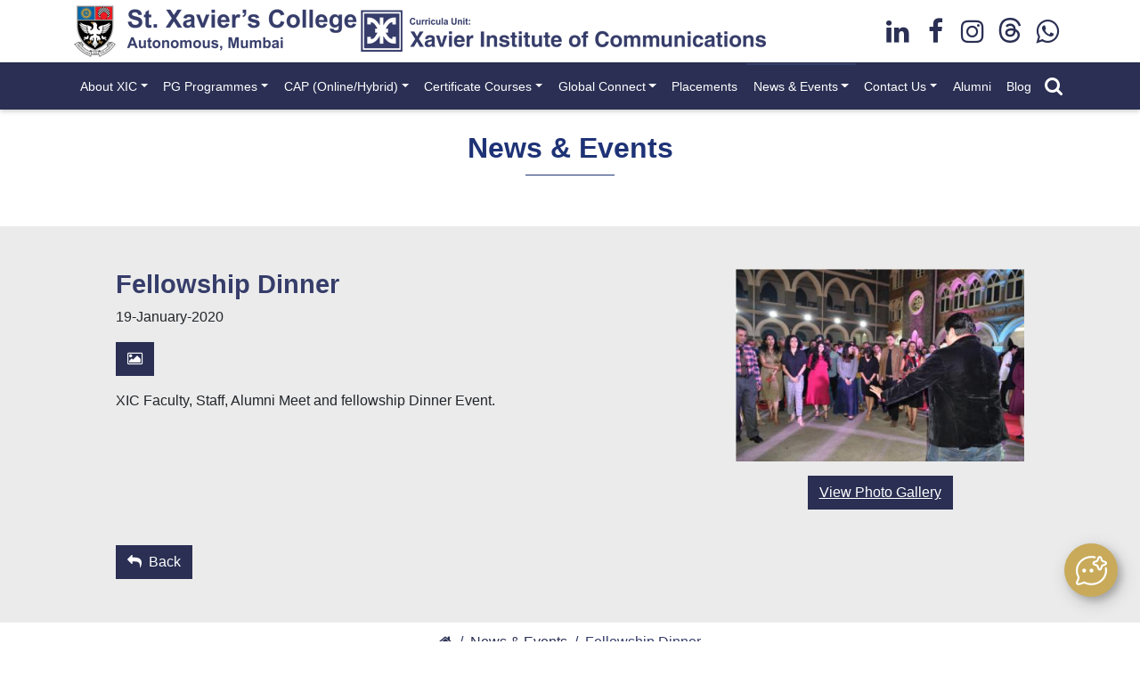

--- FILE ---
content_type: text/html; charset=utf-8
request_url: https://www.xaviercomm.org/events/fellowship-dinner-event
body_size: 17951
content:


<!DOCTYPE html>

<html lang="en">
<head><meta name="viewport" content="width=device-width, initial-scale=1, shrink-to-fit=no" /><meta name="format-detection" content="telephone=no" /><title>
	Fellowship Dinner Event
</title><meta name="description" content="Fellowship Dinner Event" /><meta name="keywords" content="Fellowship Dinner Event" /><link rel="shortcut icon" type="image/x-icon" href="../favicon.ico" /><link rel="stylesheet" href="../css/bootstrap.min.css" media="all" />
    <!-- Google Analytics Code -->
    <script src="../includes/header-tags.js"></script>
    <!-- Google Analytics Code -->
</head>
<body>
    <form method="post" action="./fellowship-dinner-event" id="form1">
<div class="aspNetHidden">
<input type="hidden" name="__EVENTTARGET" id="__EVENTTARGET" value="" />
<input type="hidden" name="__EVENTARGUMENT" id="__EVENTARGUMENT" value="" />
<input type="hidden" name="__VIEWSTATE" id="__VIEWSTATE" value="lUyb3bCpcW4yjRKhjQ0t0pfiSx9X6qlsryidWZ6GNjpjf0DIjiaIlF7IigYGHfnzkUrxeKatdLrIHc1pDCvr5w5gAnNp8x4AbH2myqCON4OztCLYqReIsjwyEXysNzt8U/ZAVq2/vycy4Vj7O/qT9tIKcVy8BTpWpUdBRDuVlBLKyd1V6cEpoCQTbB4m43UuPlyk9fpbELGQQoXt4SPDDGCUNJLm2gFhQhDZ6CijLbp8V4dBbXBEF7rMYP4ENCvOZdk5adjU/RZ21be4Vss1hj8mIBlxnw1NHShNlCY/SnYJYEnro7Bz7ntT/UBmmCwq6zTFE3NqAHxXMjnGEQgTs5OHc+TZSa955TLczcEFRDNOY3BAc/M562DwmhSNr+09pgCKXZNdyqAPDGFj4mPu6AltqSNj7y/nTTkF/K3bnYjQKECVk4MRN+G6RbMCQDOe/FQDa+UrdO9x5gHfdxsFrInx+unAC9VpSC8rVTrIgd3eRj4l1SoIxcBAXKxVu0y7XLUA9PWx8/r2xdk63h5IUlGv+CkLix4y+GP1epjrL5s85VbvngiPUplhdE9coHq79UF0CbWaXKPTTsDCEnbhuRS88/7P3Hf/[base64]/8S8C186amd/mJdW+ZPA0vv5su4q/+sw2lRz6fme37rUwtR6VnVjAxUNz0dNUJ/ATSn2xonjBgjsadSGjUIx/s0wF6jQ6LAzdOZiZ3PhDgBGY35/tHawIUvxSnhIa9/D/GwVuW07DEv5vws8cjLsnog8bvwUcrsQd9PMWXOND8LkcaaKhNXl5qTmMd0eVYfJiixfzSQ91UoQkJN0vc+6ZSt4DW0SiJ3tTx6sKkCf7jfDsZG11zgyWTh/WKolAx1uzQrAiVNeNf7YRKLyRwJ0sQyqh6XuLBZO40XznSwDqHSckatz9PCdWrYIp/xj/42fiQDR513qbp3trw5K4o/jpggtfyYLbpZVoEU1BPOVMXQ2RoOlUhNVgpRl2cIkjMIQ/71J4+KDIpHFlANFN0uR0mvkosHRMWZhacyl1LsT3a8N1paRX+aFSV49pHsakx6AO13AoGRbfRnTvh84oB0ncQ60MyvX8UuOGvaU43TEFC+JV/qkY4S3SGlVGXp6TCMv+a+ExuiVbggo91Tsa5HMv/9XtDxacLyIMyP1hxanR9y5jed8oKEY7i4O0kAfpVc8XXnLW26pzYGxaHMFS3/+7we5+TZGST8Rr4JdZAvSzdjEnCnrMsM5L/nBk/Sp0EeiTXa5rQyyce61REwTk/kbHBJ/Ex04Ks8+yM3eswtbYWzTntzN8P+VU5b1JO0ZPlsOtkAcOem2v/rTkbkR/GbeKPY8rbSEXKdy7JoDEl+qxAwSrXH/sVxXU/axrRhv3S9IXFbFH1tuuHAMntFjlqlZW8faKNN6rS5a83hzBh03EM2hsTg7TkXOC4+y+0eAlO2piWqH3gIGNQllbdZl7Kfp2smZbRbgQp/prDX4FruXy/[base64]/ILKQ6uWiRtXrG4N5oNcEuBmqelWSBbbGhF8RgRa0DgsfM1ZS3+H5isIh0JW9ns00B5T3haXIi02kJ9n0Vu6lGyHBhFQIbM+YgeHfewdCHsJ848rioZ203KasKhMMEiPPH64e8jkLb5tzAKTe+DnlN3aqyvGnyfF1lG9PGIeJdxElM/FbltOfguywuBACwg+ceogCIOS1r9g4pewpvgslZII/CqoV77/r+iIUpONLmqX8HvBwF7ee0qBDPxJqnIg3MglHX9jPE4qL49FKk4CvkxACIIrTuuXE9tIi1rJIiBBci7Mzx3UEqaExT2vmGf66tkNyC5DyzxyhjRvg+XXGF996xET7lrp4iTzjy+QsAMnUV3d326eZ/NbecpFIIo3N093Ti3p9U7WmjcWXLO6RKD0vG7KDdN2WgQ2v8o3qEvuylDqvkj7RaTpCjiw/hPswO+nhaI9DHsRFaaSismSlFG8QgQ/[base64]/Z65dUwOyi4Z2pKSlZt0GiaHH3mf7gN40cGf11V7KvMfUyjWYcGqjmL8mV721+H+nzRnbqOZExZUEe/iO0TsHREOMmnaqZPB44cy+iv5kdeJ0AN2+Dr05buj1DkxvcxQ+on+D70Z/DMYIKqEloyxnvFoPCs6r1H4Gh1qjVvM+f/EwLl5Mv80/uxixS9sUu8PSsGQn00fljTWakVMaYrK2YNAtCDj0YiyNFdAR7fqQZi2UUUui20BjXD/hDlvXR1LW4lbPXsK0+26d0EgDOeuWuF6X57nr4xVST2xgsaWS9m9DhemR8vVosWHR2qv7vCLpsmX2HedIotJPyCjxxI7VVrG6dWs+7Qf0cjLRAgK2z6b1BcqbriBNJcpNmi2wTjFu1pi73FldAN5u6cJ5wj6fzq29xQ5JbAJq5klrm0Crgzam+ni/r1piA2+/3cxpbLY9H4cZ3O0dOniJKQiZlYWFiVPukyk64FJM2msdNNAxm2YGLV6FXfvZOx3nbC5dEMJbY8XPGJA7rKMK2JiiXRR8BvftORVqR/DpzRFNUrt8rBEeR3kIu9CUBuyVS1WnuLdbO1cxLk1esXuby/HEk1VA218Of7bHjmhP8hQ82/y4fxUSHdnWhQWzgsc9FgaczIMgYbHLLnjKkhV/3xi6H9iCBkRjErgZKuO9UeOphHo4df15g3k3xhBCUWWBTIYVgH4L4S2IeVs3ZIogEuIT2foluo8pdYXPS+4iyGIz9aqpHkd3FifndVMqQlnAd9dbMUT8Y3ntgA8tBuI3nq5BpyV92Lys38XKFj7Sp5nZfACaifoRWTmZ2uajLltZ06IFkv/zl6Q1gOLndzIuQjnMgFzVtxLzjKtbpYPuloyOT4z41p3kGkgRI4vMu4sCiPRLrGGY/2lSuBML7HIiOoNwTT4G2n5y2n61lgGg4AhUWduiunkWqYS7EVqf71k5j8NrWNGb4B5Gs9VHrjjO8/6EiJb1zhOr0Qe25Iy5KHwhafzTc7saiaSlm3akweVAPULzewMnfodU0Zdmr5Dn4u+/vklY2c441bRNwJcBQ6b9zdH644/5ctGH5t4hlfTy1Hg4ly7Kitz2BszDW39scI7Hs8DUp6dD3TwTl8vXUopTaQ4lp6fyNgA1ZybNY03xq88Yv/lf3W1KSt5xtFwtsCCX2E2n6vxGVIGhD4th/bZvwYw3ZgHqqn+dyqqEYBF3TFCo7r44o6A8RPUPP2m7tnjr6a+ixcCikpOea9lHVTW3NUXjxKOFNG7m1cTkRHZMjjyoI6fDsO89XMI2RU+I9MLeaGYAs4FJm39EG9YxHlYf1VhsE9e9suA47ikUPBaohAq3eTSmBRLVnivmV3nfpvoniZhYTnF/VIN0KFfUk0FuZrAxKcf+xyookl+g68tdrcUeRZ5TPJ9QBGc7RNoK1E/KCEON27vdNzB/sjHNEPw037f/Pe7QTefToittxUHcbJk5nS/IAmKNemi+hSPfpHWuKHVaggqY6N5yh9D78TvOwLd0MUB2UEWmgvu17Rz2jImfsZOOjQPmSyq3fSCbpPPeBRvR/BHutfamm4ZJhKrNdpb3xVju+bxn8CXSUZBrOavVYv6lb7k68AUGWEp3xdtHB94HHS3Uk/IHNEFzLMQtoFHKvPGWpweb49WPv8HWNgpA/YUnmOVGZUUVV5EX55X9uimzChO1slR+me4ldbeC7zUhteLHGsW/T/TrTx6hu5XpQ80jFDsFm+PqRRk6VTDAoWCh2UaP9JNdr4hwehKrjFzCBG3Du8gIXDfDalbmcMfiOGCD9MgLbxNUEtda3GEvGK26EWnBoEU6XfcgSv9Go7OozH9PQg6uejWyhMJrCscFF/2i0m8rNFW+MnX4qmrHmucQdEJ0DrpMyD3qrDrgUd/5xBkI4KUmvjFafY9a0BEO/r6QY8g+kxFrpCK1DHARMkbje77UrKm1c2Spr5XRX17++ExNRmiYu6zz4/CioHVayUwtM6zMuFfUVbzKOO3oL3qkw8uYx3riYwaZH2xCeoeRx0d7LB6OoVTPyVvABEi72RHTtPzDxEqIhFWz867KBHLcxOLy9XqRw6T8qVSL5W+iD7ESFSDkDIfgxA+dNxWDImJic42SPvaRh7I2rmp/U3IiOyuynCiFXU00tjTqVLml9D33tGRhd+whMCuMmcXQJhjkkA23UOopjXnZzcIsUTVo0T/LblUpcicp2+Sj/Asy8cW+MOwtWMy4hh1Y1SXFOYtEmGS5ybI9Gvl6WoWOvzNorBHXyiW7+r0cVlZnm6V38SWg1u3kFLxr3J4eCTNdiNaj6Xy816x7LbweOUz0+8F1Q0i+RnQXf3F9XyAgg977Pc7vRKxjcUoTg4gTCILKi+sprYc7oudpNQefPug2/9MLjsxW/nOQBnx8CjdqWcgBnCRK1/L4dP25DvHX4kYJxCF92U8+zxgoqn3NDXVV4dkxxOe4TpHnvUgPWZl8mOCRHgPAH9aJ9/[base64]/4uZ3pzvtAkN5mOj+MW0YcSwH/kgD2uOQfFfYInWwA3e6hrYYctG2zifsBR1/dooAoESiNqRBRljmVCsFhP8tZalX7c8PKyzCXFSiY7U+eCHLoNX31iK2Wn4FA4R05PwW/UCseCshuG5WoSYalwf8sa7EwK1tW1k4o8TswygwoCzzOfrUcWlgtZ/gMC2wCwfM4c/qKW8O3jkNzygM69pDrr+5NrbMWR1srpjrG4ojBmepM86pBTXx06ZzmeLn/RGLgs2L66WsnQgbi0QxSj3GrTLilU1Eo/8sxtGLq42PTKKgbuHREdys4dtLo0QtSuQaocEnHGn9BIX3Yeh25GM/ldUZQhshoYgds1AvGQG60aWYMArbeQbJJD46fyJMxmEmxUUjU9RpXrR/kUWdJTjvExzBFoGhS/wmHgDXTmbHhkwfwdvaLuL9bo7t8wl2INlrbqqGlM/+x++g8xU8V32Rf4egemGE8Ook25ejXF7Bp3CXo6ncN2oGV0W09bT9nszB5zUuAva1ShU7gyUx2j1sTCVZBpSpNG9MC+1eIXePcy8FDMLESNERP/[base64]/zg/[base64]/EN04Cs0D9HK0TpkUm5NLuIvJP0E7ayFAWkStVSZ8AA/QZn6y+6vbXweIdKTj44Y20GvXr5l951ftvNOqgDqiQ+WxKRi3J0epU88Q2iZT0512vytKDkIh/EnROXLQ2nqzNLjniId4oJCzQl9jf5Yqw01YJGZZe7KGhuMGD+PQxPNFYLDHvf/iv2YQrivTW4EEQlkVPASBw2V7WSGnsvk1MfTvtDWB81tWGQj8iV8smMpxzq7TjomEQbVuVvA1/1OF5v2cwqGoEtyWEoelgXw0vsioQTGe4n3flqyvOwTgc9/HZdEgmFQu4a/y2nFQUTxySU5j7F+gvbe8APxIfdnF2B9yMeOKAAQcuZTjN+8ICAXQkxXB6aT6OzhleRke7YMfCUj3Lds60iTafr5sUUjXS7naYDQ+PcpOdaWWUK6pmhDiwbWmmaSyo3y3FhKU9FU5xfupLAtgboYFHeUVJnVPgTUNP1TNdGL0MkjnPzLQtyOFqxXdjuQTjj/ovRckitYGk6WlpEdlOQ5Zgqsm0cTSAzmScwgxohCGuEPLSaXvSyjctqtH/ZKHtiJfsxSk2TcpouYsbBJwb+OlOo3o6i6bwTFUubzEO8F8rQzU9V++J3x60JXPG4BRhPaHvQEgD0KSyaNeNXFJG14GFRThsueCXcDxidVvUCsBG5I1JOQNuuu5MOeNUPWTZucyDCtTqWatO8U3MoyfUZaCU+JuaWaUTiwKfrDEtHzkNjBaIu9Y43xEj3I5aKLJR8tM/hMBXwxglo2YrKGHoLDtm0eeVNt/WJdLuqF+xWXr54i6E01zBkKQ1o9p06o2j/OXRxbggK/Vff/DDZh/HfNbMwW8WQhjbEmsTnVJnOQJqTKtZ3FHkR3GQo1prwH8f4GG2HArrkQPPiss5DIGpnqS/DFSkqU/yFJ9Cw1J5FMpta/MURdaAVMukb8yFOb0VmlXIchNavY+sPYGL3t199jBUIyeXWMNefBI5/YzdLYCkMhqrFwXfTaWR1SywpwcC73Tz//jmEmU3CSsstp+Iwjthp1Vd3/V5vOZ4bT+fZPXEf56l1DxKdSDrWQZzAUdrsGJyFQtDB95NT5Eh6f+0zeCgcrb/1kPoBS+fTsUvVxOWFuEyF/WAsWyclJ3BmeciRgGcCIRirpWxkiIx7pgNoDvaBvmmzeI8wwOVeZvkJkfzlf7VuEwZK5GQJyoGfyDb8EumRZXQ12UZgU3z2088XA0kZ8kelGsUmj74/z30lFIpRqAfe64MydmBwKnnCpJkt/Jlp+vK0JQ4Llc/k1GFElFySCALylK/jwEVe7q1cqF/c6S31KBBgP9IN011PKuzmO5QifRRS378Lk/Ulg6/[base64]/Y2lDYIBWbqplr6nRv2vhKKTrm1EP5Bgb4aer+Xn1zJyrfOGcKXaY81G2kprdz3kkQChoJe7JSKvMtBKyxlunQAr51nb/yc3U0PH8uxf1bxqEdDE3LAxl7ezZKWnU1WqBQFkuY3pAF3123gzu0kP+2s8TfhgUztFbBbPyECMlt+Nu15ixiGsjLPDTlbaMQ0R29j7HycOM24WiWwaoT1u+EHt8DOs6urTp/bowaYYFKzIsTR2jTb1llKCE8/bxleHbd7Ol3G1wmX2JuZKRPDVz9lJOLQ+S5Z6eRekyyeghkpWRNZ30u2I1rjkbpSJ5avBSOjVIyZcAPw2UYKjtzrEZegFUd8wT21LfkLUWaAEimeT42mXTZs/p0Y/GUYvf0qfNp7vJmPbNUeQLVg0LPp3sxq5scQBaeOCQib82xPaT4IIMPLv3L9q71y/403SVxMEgR9BOrzcUFv4D1Ohe5YL+GQWQT2uusZPuSilmsImVWvQWh2elLVV60ClBfMXfy8mcz9Rd+T1O3zix5x2sg0mR3ba4FREHTmu/U8eZY7DU97CpBni3pzbp8EJXO4rTLveeowXfVr96HMYUypDWCrRb3Au7Bjl72g0eFMFsQm3t6Kh3c4IH8nx3AomQn/Ada7KGpEtaqTz2XA4oYLgk9CLBoergYgjQLzA2/MWeXAzm1WCzWqA+h9NxuU2Odo3ZY6yBS1L4UrAH61qePYy1IgMtNXaCwMwFMKdgURrgv/GW1TDxWusxlzLW77Hdnd3rduKgS0o74aBU/GrlpWk+saveYMDZHeQHSAm0Zqmhq/Bt7e4UqWRnsLANV8tY8wyTjWX7CUoFKWjJriiYmTOz82LU+hZslIabTSfECfomkNn71+sAw11UC5KVnZ6KBVU0YtSukjXYpVbycSwpUr7SPYWLIJufi/SJzhAxmJRPhdI4Zt/h49JBqVPdcjSIwlvuyZY/x6J7wZ/wJL8Waet95AIUOtB3gsvKcXJcZtWC1MRctmf2D37NRKQS5JU1t2WmFKeUuWXKYoQwTZsmov+iuOEbeK98DA8GDqFo2u02dhynL62GI4vUeiRVM7PUWghUlLnSmHSkfa4Im173TqC/E6bWjFeWBb+mxjfOO5ld9o+OG1kfltT/LUyDR/6fDMx/k57zfIuZf3TQZspMUvB7nSdbi8rqSxMuA7CKd+EsQeH6AGmEoUQWVWnN8gtmcnId3rVZPcZG3OfkFIydR+aNvrqLwyZNSKINoU/pw4VKPXoVXyYIza5NZ0CCm26XSqVHpkrs1eW+GIqcghPseXwVAjDyBM1CfHNrW1V2d50LXCF/2ixi+C2KGRJB2znkv0NYR2J94MAkl8zDUKpfFyh9Gum6x0pmDkmFdjVETEeTHPkyDCWUCNYpjZ98lEFgtefFjFDs9Qmp3/ST2CT4ii3wf3mL+64BuJl5KJVNuIXYfgaFV86N8zbzJxGH46Gkc9LK0iVXhLxrEeMb4sacG8D0+IwtrTju3+1iPsAZFsx3MjZslgjeHMg7kJXXEZtED9/MQBQHvD9JttqGhzh0NZtDv01JvBRvMYSWsB9/2c+goIM1qHqInqVY2jLfcRBJGJRYB0XA2l0gSQDoSQrhE7KazNg9r6dYC7G4Fy4rowOFYxAO1U7TZL0ZXS+VFCrpn73wl+TzCMokQsaso3ScP8FdsWIR295LRJH3RSu2fE64aYw0+uoCsjEKtMm72sPQ7CAHr4GNzX7VL6wBx12/ZyG39i5zwC6nLE8pRNXP2oU9CSNjoSW7XYumgQXsvU4TUlCRla7YigY2FJj7WOeWQK3Yt/0LevJ6Wtrwusih0tey6vDahViGMeaAYUzjLqqp66VFkbcvxXvyEzNar5zewLInmmzMctCgFNK+yT7cnx/j/rvc13IsvfKTW5j2pa9WpZboBeD+xenZpkz4ysIJCMskjuhBI+CWaUY+MAGOWSj51nrMB6CZ0942aNqwtdD5mJk9Mmck0u3rF6Wn8uNS2OyiY/xbE207X2eVAQ0BjO19AJsseYengrBbEcbfO5o7G/dOGXw2PGfa8VpVbnXi/mnHVZol/X9G+6b/zr/ekgM8vHjSprDvMs64/nVeH38Gd90yAg3gvd9jZKX9jvMJXx+KJaONj+8kDpDsaeHnQ93nKqBtRAjjlznPXejM8QBBfvJ072vRgp/UNF0vz1x7aM7ilgXloxjLPwvzc0mAqgI2c3aiPPFSxx6xOiYJjufMPLYdij4lxu0Eu9nU7Ukdclcukv1vRYrr0WIGbgZQCLGBrYn6Syi+uRoLiKpqqyHn+IP862sknhcdw1OrDrlrkK7ZC4PdlzBmAOaX/Of8FA9iIsLkPDzZ993vIke8aPlvHOrzwsGjx6GHU5E8OuaGydr6lsRuIq2CfwSyCgNQo14IM/D/IEAAqxAE+b6t4cim0XsByBTUbLyWiT9hequQ6l25P+SalVdlmKFXZ2AsQ+5pjxxhnnMTUUIAxWpGrrwH/AxOSzjIHrXN9IoUBFVT6qN0WPDMyVUbwAV22o0VyrsZi1281qpSXSTv7Omeb/LPu5k/UPmu16qtNAwVBhXny4HM4DYMH/jsKIXXUDCumFzPzu+EInQ9SZYdG+EodON3eYXzfSruwnMGG47gEt668tnwGZfG0wA4H29chapZmye8moBOPuAmoXttsuf3YGeUum2Ih7s1aSVVm7TkOjL5l+qoySoDiIoAeIYZR3GWi7fGwYcabtc+5D94wc7ADra1AKb4nR8S9eiTdOKjgThVq/0GHrI29XTCaP10SxrGC4d+cZBYOlXH+3saP01HRp9c0B8sHqB+X/hz4KnD8VAzQyTz46ILkeeIGi8p5u4f7fdGfoul1Y37/SOAcZ6jydCmSJGfT5V4U65tbbRU9btGDe7B7+3GCZnxW4k4q/[base64]/FtSJ33QmAGcNyxCDaHGkGYO53qBMJ72TBz++gGLoSqeyJx1dtxJkrV5bahxBYgtkFyJpvywKoSyi8O5d7DVoerg1FelIUTYokXnkYGuQXkx+VTV46mlPmnQs+tJrE5vwGn92UE4CTV9FHzIg5yMzeZL8T5cDGNf5PL2Mp+27nJMNG1vSFyhhg/EpA0U2NyY69KxHdvRyQJAXikMg95AhU0JWrR5MwmCbM+HOruM7ZexB1rc6X0bmKb9ytefYNGI1aWr89Wj5lu8iQIkVGo6L9tsiJ/VIOEmN4AiUWTf0kKbApbzjVka865/tKjbtcKoBI+nwUGq5oiBcjQJvzutNdP1YgU4SqcNH5lyQjdR1Qn3XhD0BuMv3WfY2h5ukp2jqRwwIZdnLXnt+cLolB75gIh9TxbhAeeH9B9r//uS3Y7J234zH9n2inspI7lHUH2lANrdq0dAFUAKEUV1YqS1ogt6lGSIiE+h/BwBG8eFdiMRZ/QNm43poZIXQzx0tjMwaBGg4XC6KWHub/M7bdWQVA3XPbm1ZO48e8Ykg2NT5J/yv7YAZuLqgZm0ETwQ4f5PjIx45sUobSlm8qXXiOU8X4C2P1uQL9Zx+dQ6UL7xuR3L4E84w49J/lT01B9r00m5B0hWvBSXLlcwY7AfGl9yPrCvEws7h82vjbOlj2eZTj7ArMDyNmVeGPZeKhaA6MuBynfoZJ3hd6PEjvh6qb3VSXpEFlCppTf15xHdzgAXsfjcbm1FwH/K+grZFmscscMXeI2Onxc0X7TrZy3f7/dT7DmK4x6mDSBCtC8Rj3vEA09dxxde+VOoLtM/8N6j1lEB1Donmsj4IbzNK+xZLDj4MjwreeFlMfaLEok4NfdPOyJ5dZIu9BDuUF30ZRWcZ4nYLGPZWgTkMc+lUhs0Te1xDHwNQIizDMp58GtwtRKYQ7sMS+8rsjDTiHnElFV5Xg7rHU8k+eJMCPOfNLuEAcf7/NmheUxD1zh1+G3dA6EunpvsFyijFEFeijXlDCdKL8Y1FQpkMa+3LesY4HoVK8v9W7j4kVDzQjmoDAMf4rfzOMW+pkaAPuQuqdVx3pjmr4bcOz395XM2dU8a/pDPOnyxYV5vnQtspu0tvsViFo4nfA4D1p2EagpFw7KKg/jxJ/[base64]/CcA/tUcFvNVEBYg/jiti1zqgtIRrL7/2uqLT6qwTJHenfpHkR9er7Ev06ghjuYdxxZXeKwohRop3dOZxxPvtW37spFD0a8jDWT0EvLiYbcb6vgakvns2wGMbrc8kUXBOWFwKC2VuKUzGdGh2oPtBsvacZTugetGbc/AbP5FJeusUpHsj0adkL2WcwP8gh0ehYhSkOQuqpL0imc8bIyC0qIcLgE5T6tDbCFHUB01mfycFLtmx1Dmqb3rM09KiFjLb80+8G8S4OB0m4w/IHBY8rN/WLfJ7W4WjAV6Ns8FoaBPVB6RFEx7EWQEHlmhG2572tH8ZsyztA9dEgufPAw2MyoDByh0OBBgfUdZiJJcyUjIQ4iz6cTWatfG9oPv7CIAiSao2pEH5s4FejNxDfzulkl8rN2uh2uzdT0PNiXRWt0vQY0Bu2hC7Wds4Y/Ins6OMeOwuuO+D/OUlkpxRE/KPUGnloYs5htUtIEhEofiouSogCFaPQbFDQ8aRYi2/s0m5TTvJSbjwy6ooIyaIwrypXH0=" />
</div>

<script type="text/javascript">
//<![CDATA[
var theForm = document.forms['form1'];
if (!theForm) {
    theForm = document.form1;
}
function __doPostBack(eventTarget, eventArgument) {
    if (!theForm.onsubmit || (theForm.onsubmit() != false)) {
        theForm.__EVENTTARGET.value = eventTarget;
        theForm.__EVENTARGUMENT.value = eventArgument;
        theForm.submit();
    }
}
//]]>
</script>


<div class="aspNetHidden">

	<input type="hidden" name="__VIEWSTATEGENERATOR" id="__VIEWSTATEGENERATOR" value="502E479A" />
</div>
        <!-- :::: WRAPPER START :::: -->
        <div class="wrapper">
            <!-- :: HEADER :: -->
            <script src="../includes/header.js"></script>
            <!-- :: HEADER :: -->
            <div class="clearfix"></div>

            <section class="py-4">
                <div class="container text-center">
                    <div class="row">
                        <div class="col-lg-8 mx-auto">
                            <h1 class="section-heading  wow fadeInUp">News &amp; Events </h1>


                        </div>
                    </div>
                </div>
            </section>

            
                    <div class="bg-gray py-5">
                        <div class="container">
                            <div class="row px-lg-5">
                                <div class="col-lg-4 order-lg-2 mb-3 ms-auto wow fadeInUp">
                                    <div class="pic-box light mb-3">
                                        <img src='[data-uri]' data-src='https://www.xaviercomm.org/imagehandler/image-handler.ashx?imagepath=news/pic/fellowship-dinner-event-159.jpg' alt='Fellowship Dinner' title='Fellowship Dinner' class="img-fluid lazyload" />
                                    </div>
                                    <div class="text-center d-none d-lg-block">
                                        
                                                <a href="https://www.xaviercomm.org/imagehandler/image-handler.ashx?imagepath=news/gallery/fellowship-dinner-event-1824.jpg" class="btn btn-primary  fancybox gallery" data-rel="ProGal159">
                                                    <div>
                                                        <u>View Photo Gallery</u>
                                                    </div>
                                                </a>

                                                
                                                <a href="https://www.xaviercomm.org/imagehandler/image-handler.ashx?imagepath=news/gallery/fellowship-dinner-event-1825.jpg" class="gallery" data-rel="ProGal159">
                                                    
                                                </a>

                                                
                                                <a href="https://www.xaviercomm.org/imagehandler/image-handler.ashx?imagepath=news/gallery/fellowship-dinner-event-1826.jpg" class="gallery" data-rel="ProGal159">
                                                    
                                                </a>

                                                
                                                <a href="https://www.xaviercomm.org/imagehandler/image-handler.ashx?imagepath=news/gallery/fellowship-dinner-event-1827.jpg" class="gallery" data-rel="ProGal159">
                                                    
                                                </a>

                                                
                                                <a href="https://www.xaviercomm.org/imagehandler/image-handler.ashx?imagepath=news/gallery/fellowship-dinner-event-1828.jpg" class="gallery" data-rel="ProGal159">
                                                    
                                                </a>

                                                
                                                <a href="https://www.xaviercomm.org/imagehandler/image-handler.ashx?imagepath=news/gallery/fellowship-dinner-event-1829.jpg" class="gallery" data-rel="ProGal159">
                                                    
                                                </a>

                                                
                                                <a href="https://www.xaviercomm.org/imagehandler/image-handler.ashx?imagepath=news/gallery/fellowship-dinner-event-1830.jpg" class="gallery" data-rel="ProGal159">
                                                    
                                                </a>

                                                
                                                <a href="https://www.xaviercomm.org/imagehandler/image-handler.ashx?imagepath=news/gallery/fellowship-dinner-event-1831.jpg" class="gallery" data-rel="ProGal159">
                                                    
                                                </a>

                                                
                                                <a href="https://www.xaviercomm.org/imagehandler/image-handler.ashx?imagepath=news/gallery/fellowship-dinner-event-1832.jpg" class="gallery" data-rel="ProGal159">
                                                    
                                                </a>

                                                
                                                <a href="https://www.xaviercomm.org/imagehandler/image-handler.ashx?imagepath=news/gallery/fellowship-dinner-event-1833.jpg" class="gallery" data-rel="ProGal159">
                                                    
                                                </a>

                                                
                                                <a href="https://www.xaviercomm.org/imagehandler/image-handler.ashx?imagepath=news/gallery/fellowship-dinner-event-1834.jpg" class="gallery" data-rel="ProGal159">
                                                    
                                                </a>

                                                
                                                <a href="https://www.xaviercomm.org/imagehandler/image-handler.ashx?imagepath=news/gallery/fellowship-dinner-event-1835.jpg" class="gallery" data-rel="ProGal159">
                                                    
                                                </a>

                                                
                                                <a href="https://www.xaviercomm.org/imagehandler/image-handler.ashx?imagepath=news/gallery/fellowship-dinner-event-1836.jpg" class="gallery" data-rel="ProGal159">
                                                    
                                                </a>

                                                
                                                <a href="https://www.xaviercomm.org/imagehandler/image-handler.ashx?imagepath=news/gallery/fellowship-dinner-event-1837.jpg" class="gallery" data-rel="ProGal159">
                                                    
                                                </a>

                                                
                                                <a href="https://www.xaviercomm.org/imagehandler/image-handler.ashx?imagepath=news/gallery/fellowship-dinner-event-1838.jpg" class="gallery" data-rel="ProGal159">
                                                    
                                                </a>

                                                
                                                <a href="https://www.xaviercomm.org/imagehandler/image-handler.ashx?imagepath=news/gallery/fellowship-dinner-event-1839.jpg" class="gallery" data-rel="ProGal159">
                                                    
                                                </a>

                                                
                                                <a href="https://www.xaviercomm.org/imagehandler/image-handler.ashx?imagepath=news/gallery/fellowship-dinner-event-1840.jpg" class="gallery" data-rel="ProGal159">
                                                    
                                                </a>

                                                
                                                <a href="https://www.xaviercomm.org/imagehandler/image-handler.ashx?imagepath=news/gallery/fellowship-dinner-event-1823.jpg" class="gallery" data-rel="ProGal159">
                                                    
                                                </a>

                                                
                                    </div>
                                </div>
                                <div class="col-lg-8 pe-lg-4 order-lg-1 wow fadeInUp">

                                    <h2 class="wow fadeInUp">Fellowship Dinner</h2>
                                    <p class="wow fadeInUp">19-January-2020</p>

                                    <div class="media-btns mb-3 wow fadeInUp w-100">
                                        

                                        
                                                <a href="https://www.xaviercomm.org/imagehandler/image-handler.ashx?imagepath=news/gallery/fellowship-dinner-event-1824.jpg" class="btn btn-primary fancybox gallery" data-rel="ProGal159">
                                                    <div>
                                                        <i class="fa fa-photo" aria-hidden="true"></i>
                                                    </div>
                                                </a>

                                                
                                                <a href="https://www.xaviercomm.org/imagehandler/image-handler.ashx?imagepath=news/gallery/fellowship-dinner-event-1825.jpg" class="gallery" data-rel="ProGal159">
                                                    
                                                </a>

                                                
                                                <a href="https://www.xaviercomm.org/imagehandler/image-handler.ashx?imagepath=news/gallery/fellowship-dinner-event-1826.jpg" class="gallery" data-rel="ProGal159">
                                                    
                                                </a>

                                                
                                                <a href="https://www.xaviercomm.org/imagehandler/image-handler.ashx?imagepath=news/gallery/fellowship-dinner-event-1827.jpg" class="gallery" data-rel="ProGal159">
                                                    
                                                </a>

                                                
                                                <a href="https://www.xaviercomm.org/imagehandler/image-handler.ashx?imagepath=news/gallery/fellowship-dinner-event-1828.jpg" class="gallery" data-rel="ProGal159">
                                                    
                                                </a>

                                                
                                                <a href="https://www.xaviercomm.org/imagehandler/image-handler.ashx?imagepath=news/gallery/fellowship-dinner-event-1829.jpg" class="gallery" data-rel="ProGal159">
                                                    
                                                </a>

                                                
                                                <a href="https://www.xaviercomm.org/imagehandler/image-handler.ashx?imagepath=news/gallery/fellowship-dinner-event-1830.jpg" class="gallery" data-rel="ProGal159">
                                                    
                                                </a>

                                                
                                                <a href="https://www.xaviercomm.org/imagehandler/image-handler.ashx?imagepath=news/gallery/fellowship-dinner-event-1831.jpg" class="gallery" data-rel="ProGal159">
                                                    
                                                </a>

                                                
                                                <a href="https://www.xaviercomm.org/imagehandler/image-handler.ashx?imagepath=news/gallery/fellowship-dinner-event-1832.jpg" class="gallery" data-rel="ProGal159">
                                                    
                                                </a>

                                                
                                                <a href="https://www.xaviercomm.org/imagehandler/image-handler.ashx?imagepath=news/gallery/fellowship-dinner-event-1833.jpg" class="gallery" data-rel="ProGal159">
                                                    
                                                </a>

                                                
                                                <a href="https://www.xaviercomm.org/imagehandler/image-handler.ashx?imagepath=news/gallery/fellowship-dinner-event-1834.jpg" class="gallery" data-rel="ProGal159">
                                                    
                                                </a>

                                                
                                                <a href="https://www.xaviercomm.org/imagehandler/image-handler.ashx?imagepath=news/gallery/fellowship-dinner-event-1835.jpg" class="gallery" data-rel="ProGal159">
                                                    
                                                </a>

                                                
                                                <a href="https://www.xaviercomm.org/imagehandler/image-handler.ashx?imagepath=news/gallery/fellowship-dinner-event-1836.jpg" class="gallery" data-rel="ProGal159">
                                                    
                                                </a>

                                                
                                                <a href="https://www.xaviercomm.org/imagehandler/image-handler.ashx?imagepath=news/gallery/fellowship-dinner-event-1837.jpg" class="gallery" data-rel="ProGal159">
                                                    
                                                </a>

                                                
                                                <a href="https://www.xaviercomm.org/imagehandler/image-handler.ashx?imagepath=news/gallery/fellowship-dinner-event-1838.jpg" class="gallery" data-rel="ProGal159">
                                                    
                                                </a>

                                                
                                                <a href="https://www.xaviercomm.org/imagehandler/image-handler.ashx?imagepath=news/gallery/fellowship-dinner-event-1839.jpg" class="gallery" data-rel="ProGal159">
                                                    
                                                </a>

                                                
                                                <a href="https://www.xaviercomm.org/imagehandler/image-handler.ashx?imagepath=news/gallery/fellowship-dinner-event-1840.jpg" class="gallery" data-rel="ProGal159">
                                                    
                                                </a>

                                                
                                                <a href="https://www.xaviercomm.org/imagehandler/image-handler.ashx?imagepath=news/gallery/fellowship-dinner-event-1823.jpg" class="gallery" data-rel="ProGal159">
                                                    
                                                </a>

                                                
                                        <input type="hidden" name="frmdetails$hddgallery_id" id="frmdetails_hddgallery_id" value="159" />


                                        

                                        

                                    </div>

                                    <p>XIC Faculty, Staff, Alumni Meet and fellowship Dinner Event.</p>
                                </div>


                                <div class="col-lg-12 order-lg-3 wow fadeInUp mt-4">
                                    <a onclick="JavaScript:window.history.back(1);return false;" id="frmdetails_backButton" class="btn btn-primary" href="javascript:__doPostBack(&#39;frmdetails$backButton&#39;,&#39;&#39;)"> <i class="fa fa-mail-reply me-2"></i>Back</a>

                                </div>
                            </div>
                        </div>
                    </div>
                    <nav aria-label="breadcrumb" class="breadcrumbs-panel bg-white">
                        <ol class="breadcrumb justify-content-center wow fadeInUp">
                            <li class="breadcrumb-item"><a href="https://www.xaviercomm.org/"><i class="fa fa-home" aria-hidden="true"></i></a></li>
                            <li class="breadcrumb-item"><a href="../events">News &amp; Events</a></li>
                            <li class="breadcrumb-item active">Fellowship Dinner</li>
                        </ol>
                    </nav>
                


            <!-- :: BODY :: -->
            <div class="push"></div>
        </div>
        <!-- :::: WRAPPER ENDS :::: -->
        <div class="clearfix"></div>
        <!-- :: FOOTER :: -->
        <script src="../includes/footer.js"></script>
        <!-- :: FOOTER :: -->
        <!-- Css -->
        <link rel="stylesheet" href="../ds.css" media="all" />

        <link rel="stylesheet" href="../css/main.min.css" media="all" />
        <link href="../css/jquery.fancybox.min.css" rel="stylesheet" />
        <!-- jQuery first, then Popper.js, then Bootstrap JS -->
        <script src="../js/jquery.min.js"></script>
        <script src="../js/main.min.js"></script>
        <script src="../js/scripts.min.js" defer="defer"></script>

        <script src="../js/jquery.fancybox.min.js"></script>
        <script src="../js/jquery.fancybox-media.js"></script>

        <!-- lazysizes -->
        <script src="../js/lazysizes.min.js" async=""></script>
        <script>
            document.addEventListener('lazybeforeunveil', function (e) {
                var bg = e.target.getAttribute('data-bg');
                if (bg) {
                    e.target.style.backgroundImage = 'url(' + bg + ')';
                }
            });
        </script>
    </form>
</body>
</html>


--- FILE ---
content_type: text/html; charset=utf-8
request_url: https://www.xaviercomm.org/ai-assistant
body_size: 1737
content:


<link href="https://cdn.jsdelivr.net/npm/bootstrap@5.0.2/dist/css/bootstrap.min.css" rel="stylesheet" integrity="sha384-EVSTQN3/azprG1Anm3QDgpJLIm9Nao0Yz1ztcQTwFspd3yD65VohhpuuCOmLASjC" crossorigin="anonymous">

<style>
:root {--bs-primary: #2a2f53;}
.bg-primary {background-color: #2a2f53 !important;}
.btn-primary {background-color: #2a2f53;border-color: #2a2f53;}
.btn-primary:hover, .btn-primary:focus, .btn-primary:active {color: #fff;background-color: #313b7d;border-color: #313b7d;}
</style>

<!-- Bootstrap BoChat User Interface -->
 
    <div class="card shadow h-100">
        <div class="card-header bg-primary text-white">
            <strong>XIC AI Assistant</strong>
        </div>
        <div class="card-body" id="chatWindow" style="overflow-y: auto; background: #f8f9fa;">
            <!-- Example chat bubbles -->
            <div class="d-flex flex-column gap-2">
                <div class="align-self-start">
                    <div class="bg-secondary text-white rounded px-3 py-2 mb-1">
                        Hello! How can I help you?
                    </div>
                    <small class="text-muted">Assistant • <span id="spnWelcomeTime"></span></small>
                </div>
                <div class="align-self-end">

                </div>
            </div>
        </div>
        <div class="card-footer bg-light">
            <form id="chatForm" class="d-flex">
                <input type="text" id="chatInput" class="form-control me-2" placeholder="What would you like to know..." autocomplete="off" />
                <button type="submit" class="btn btn-primary">
                    <i class="bi bi-send"></i> Ask
                </button>
            </form>
        </div>
    </div>
 

<!-- Bootstrap Icons CDN (for send icon) -->
<link rel="stylesheet" href="https://cdn.jsdelivr.net/npm/bootstrap-icons@1.11.1/font/bootstrap-icons.css">

<script src="https://code.jquery.com/jquery-2.2.4.min.js"
        integrity="sha256-BbhdlvQf/xTY9gja0Dq3HiwQF8LaCRTXxZKRutelT44="
        crossorigin="anonymous"></script>
<!-- Simple JS to append user messages (demo only) -->
<script>

    // add the starting time along with the welcome message
    var _startnow = new Date();
    var _starttime = _startnow.getHours().toString().padStart(2, '0') + ':' + _startnow.getMinutes().toString().padStart(2, '0');

    // set the welcome message time
    document.getElementById("spnWelcomeTime").innerHTML = _starttime;

    document.getElementById('chatForm').addEventListener('submit', function (e) {
        e.preventDefault();
        var input = document.getElementById('chatInput');
        var message = input.value.trim();
        if (message) {
            var chatWindow = document.getElementById('chatWindow').querySelector('.d-flex');
            var now = new Date();
            var time = now.getHours().toString().padStart(2, '0') + ':' + now.getMinutes().toString().padStart(2, '0');
            var msgDiv = document.createElement('div');
            msgDiv.className = 'align-self-end';
            msgDiv.innerHTML = `
                <div class="bg-primary text-white rounded px-3 py-2 mb-1">${message}</div>
                <small class="text-muted">You • ${time}</small>
            `;
            chatWindow.appendChild(msgDiv);
            input.value = '';
            document.getElementById('chatWindow').scrollTop = document.getElementById('chatWindow').scrollHeight;
        }


        // make the ajax request to get the response and append to chat
        // url is home/chat

        var chatWindow = document.getElementById('chatWindow').querySelector('.d-flex');


        $.ajax({
            url: '/ai-assistant/', // Adjust controller and action if needed
            type: 'POST',
            data: { _question: message },
            success: function (response) {

                //alert(response)
                var botDiv = document.createElement('div');
                botDiv.className = 'align-self-start';
                botDiv.innerHTML = `
                    <div class="bg-secondary text-white rounded px-3 py-2 mb-1">${response}<br>
                        For more information contact - <br>admin@xaviercomm.org or <br>
                                                        call : +91.22.2262 1366 / 2262 1639 <br>
                                                        Mob: 8108462975 (Monday to Friday, 9:00am to 5:00pm)
                    </div>  
                    <small class="text-muted">Assistant • ${time}</small>
                `;
                chatWindow.appendChild(botDiv);
                document.getElementById('chatWindow').scrollTop = document.getElementById('chatWindow').scrollHeight;
            },
            error: function () {
                alert('There was an error getting the bot response.');
            }
        });
    });

</script>

--- FILE ---
content_type: text/css
request_url: https://www.xaviercomm.org/ds.css
body_size: 16180
content:
@charset "utf-8";
/*@font-face{font-family:Lato;src:url(fonts/lato-hairline-webfont.eot);src:url(fonts/lato-hairline-webfont.eot?#iefix) format('embedded-opentype'),url(fonts/lato-hairline-webfont.woff2) format('woff2'),url(fonts/lato-hairline-webfont.woff) format('woff'),url(fonts/lato-hairline-webfont.svg#latohairline) format('svg');font-weight:100;font-style:normal}@font-face{font-family:lato;src:url(fonts/lato-light-webfont.eot);src:url(fonts/lato-light-webfont.eot?#iefix) format('embedded-opentype'),url(fonts/lato-light-webfont.woff2) format('woff2'),url(fonts/lato-light-webfont.woff) format('woff'),url(fonts/lato-light-webfont.svg#latolight) format('svg');font-weight:300;font-style:normal}@font-face{font-family:lato;src:url(fonts/lato-regular-webfont.eot);src:url(fonts/lato-regular-webfont.eot?#iefix) format('embedded-opentype'),url(fonts/lato-regular-webfont.woff2) format('woff2'),url(fonts/lato-regular-webfont.woff) format('woff'),url(fonts/lato-regular-webfont.svg#latoregular) format('svg');font-weight:400;font-style:normal}@font-face{font-family:lato;src:url(fonts/lato-bold-webfont.eot);src:url(fonts/lato-bold-webfont.eot?#iefix) format('embedded-opentype'),url(fonts/lato-bold-webfont.woff2) format('woff2'),url(fonts/lato-bold-webfont.woff) format('woff'),url(fonts/lato-bold-webfont.svg#latobold) format('svg');font-weight:700;font-style:normal}@font-face{font-family:lato;src:url(fonts/lato-black-webfont.eot);src:url(fonts/lato-black-webfont.eot?#iefix) format('embedded-opentype'),url(fonts/lato-black-webfont.woff2) format('woff2'),url(fonts/lato-black-webfont.woff) format('woff'),url(fonts/lato-black-webfont.svg#latoblack) format('svg');font-weight:900;font-style:normal}
@font-face{font-family:RobotoCondensed;src:url(fonts/roboto-condensed-regular-webfont.eot);src:url(fonts/roboto-condensed-regular-webfont.eot?#iefix) format('embedded-opentype'),url(fonts/roboto-condensed-regular-webfont.woff2) format('woff2'),url(fonts/roboto-condensed-regular-webfont.woff) format('woff'),url(fonts/roboto-condensed-regular-webfont.svg#latohairline) format('svg');font-weight:normal;font-style:normal}@font-face{font-family:RobotoCondensed;src:url(fonts/roboto-condensed-regular-webfont-700.eot);src:url(fonts/roboto-condensed-regular-webfont-700.eot?#iefix) format('embedded-opentype'),url(fonts/roboto-condensed-regular-webfont-700.woff2) format('woff2'),url(fonts/roboto-condensed-regular-webfont-700.woff) format('woff'),url(fonts/roboto-condensed-regular-webfont-700.svg#latobold) format('svg');font-weight:700;font-style:normal}*/
@import url('https://fonts.googleapis.com/css2?family=Lato:ital,wght@0,300;0,400;0,700;1,300;1,400;1,700&display=swap');
@import url('https://fonts.googleapis.com/css2?family=Jost:ital,wght@0,100..900;1,100..900&display=swap');
@import url('css/chatbot.css');

body,html,form{min-height:100%;height:100%;color:#212529;}
body{font-family: "Inter", -apple-system, BlinkMacSystemFont, "Segoe UI", Roboto, "Helvetica Neue", Arial, sans-serif, "Apple Color Emoji", "Segoe UI Emoji", "Segoe UI Symbol"; }
body{padding-top:123px;}
@media (max-width:1199.98px){body{padding-top:50px;} } 
@media (max-width:575.98px){body{padding-top:94px;} }
 body::-webkit-scrollbar-track{-webkit-box-shadow:inset 0 0 6px rgba(0,0,0,0.3);background-color:#eee;cursor:pointer;}
body::-webkit-scrollbar{width:10px;cursor:pointer;}
body::-webkit-scrollbar-thumb{background-color:#444;}
body::-webkit-scrollbar-thumb:hover{background-color:#000;}
a{-webkit-transition:all .2s ease-in-out; transition:all .2s ease-in-out;}
a:focus-visible {outline: none !important;}
.scrollup{position:fixed;bottom:0px;right:0px;display:none;z-index:1;font-size:20px;width:40px;height:40px;line-height:40px;text-align:center;}
.scrollup{-webkit-animation:moveFromBottom 1000ms ease;-moz-animation:moveFromBottom 1000ms ease;-ms-animation:moveFromBottom 1000ms ease;}
a.scrollup{ background:#fff;}
a.scrollup:hover{background:#313131;color:#fff !important;}
.fa-icon{position: relative;padding-left: 25px;margin-bottom:8px;}
.fa-icon > .fa {position: absolute;margin-left: -25px;line-height: 1.6;}
.fa-icon a{color:inherit;}
.fa-mobile:before {font-size: 21px;}
.text-color-inherit{color:inherit !important;}
ul.social_media{margin:0px;padding:0px;display:block;}
ul.social_media li{display:inline-block;list-style-type:none;list-style-image:none;padding:0px;margin:0 8px 8px 0px;border:none;vertical-align:middle;}
ul.social_media li a{display:block;font-size:18px;transition:none .6s ease-in-out;-webkit-transition:none .6s ease-in-out;-moz-transition:none .6s ease-in-out;-o-transition:none .6s ease-in-out;-ms-transition:none .6s ease-in-out;}
ul.social_media li a:hover{display:block;}
ul.social_media .fa{color:#fff;background:var(--bs-primary);width:45px;height:45px;line-height:46px;vertical-align:middle;border-radius:100%;text-align:center;}
ul.social_media .fa:hover{color:#fff;background:#3b5998;}
.fa-google, .fa-google-plus, .fa-youtube, .fa-youtube-play, .fa-tumblr, .fa-twitter, .fa-pinterest,  .fa-wordpress{background:var(--bs-primary);transition:all .2s ease-in-out;-webkit-transition:all .2s ease-in-out;-moz-transition:all .6s ease-in-out;-o-transition:all .6s ease-in-out;-ms-transition:all .6s ease-in-out;}
/*.fa-facebook:hover{background:#3b5998;} 
.fa-linkedin,.fa-linkedin:hover{background:#0275b5;}*/
.fa-youtube,.fa-youtube:hover{background:#ce332d;}
.fa-youtube-play,.fa-youtube-play:hover{background:#ce332d;} 
.fa-twitter:hover{background:#4dc8f1;} 
/*.fa-instagram:hover{background:#3e739d;}*/ 
.fa-youtube-play {background:var(--bs-primary);transition:all .2s ease-in-out;-webkit-transition:all .2s ease-in-out;-moz-transition:all .6s ease-in-out;-o-transition:all .6s ease-in-out;-ms-transition:all .6s ease-in-out;}
ul.social_media .fa-envelope, ul.social_media .fa-envelope:hover{background:#3e739d;}

.overflow-hidden{overflow:hidden;}

.breadcrumbs-panel{position:relative;border-top:1px solid #f0f0f0;border-bottom:1px solid #f0f0f0;padding-top:10px;}
.breadcrumb{padding: 0 1rem !important;margin-bottom:0 !important;background:transparent !important;}
.breadcrumb h1{display:inline-block;padding:0;margin:0;text-transform:initial}
.breadcrumbs-panel{padding-bottom:15px;}
.breadcrumb-item.active{color:#363d6a !important;}
.breadcrumb-item + .breadcrumb-item::before{color:#363d6a !important;}

.map-container{width:100%;border:0px;float:left;border-radius:0.75rem;box-shadow:0px 2px 8px rgba(0,0,0,0.1);padding:2px;margin:0;position:relative;}
.map-container iframe{width:100%;height:190px;border:0px;pointer-events:none;float:left;}

.text-gold {color: #c8aa5a !important;}

img {max-width: 100%;vertical-align: middle;transition: filter 0.3s;}
img.lazyload  {width:100%;filter: blur(8px);}

.anchor-focus:before{display:block;content:" ";height:100px;margin-top:-100px;visibility:hidden;}

@media (max-width:991px){.anchor-focus:before{height:80px;margin-top:-80px;}}
.pace{-webkit-pointer-events:none;pointer-events:none;-webkit-user-select:none;-moz-user-select:none;user-select:none;}
.pace-inactive{display:none;}
.pace .pace-progress{background:#413c38;position:fixed;z-index:2000;top:0;right:100%;width:100%;height:5px;}

/* heading */
h1,h2,h3,h4 {font-weight:500}
h1{color:#462d19;font-size:2rem;font-weight:500;}
h2, .h2{color:#363d6a;font-size:1.8rem;font-weight:600;}
h3, .h3{color:#323232;font-size:1.5rem;font-weight:600;}
h4, .h4{font-size:1.15rem;line-height:1.3;}
h5, h5{font-size:1rem}
.lead-1{font-size: 1.11rem;}

.heading  {position: relative;margin-bottom:0.5rem;}
.heading h1, .heading h2 {font-size:1.8rem;font-weight:600;color:var(--bs-primary);position:relative;display:inline-block;} 
/*.heading h1:before, .heading h2:before {content:'';background:url(images/logo-icon.png) no-repeat left;display:inline-block;width:25px;height:23px;position:absolute;left:0;top:7px;}*/
.heading small {font-size:1.2rem;font-weight:600;color:#111;display:block;} 
.text-white .heading h1, .text-white .heading h2, .heading .text-white h2 {color:#fff!important} 

.heading-bold h1, .heading-bold h2 {font-weight:600;padding-left:0px;} 
.heading-bold h1:before, .heading-bold h2:before {content:'';background:transparent;display:none;}

@media(max-width:767.98px){
    h1, .heading h1, .heading h2{font-size:1.5rem;}
    h2, .h2 {font-size:1.42rem !important;}
    h3, .h3 {font-size:1.3rem !important;}
    h4, .h4 {font-size:1.2rem !important;}
}


 /* wrapper */
.wrapper{position:relative;width:100%;margin:0 auto;text-align:left;float:none;}
.wrapper{min-height:100%;height:auto !important;height:100%;margin:0 auto -120px;}
.footer{position:relative;width:100%;margin:0 auto;}
.footer, .push{min-height:120px;clear:both;}
@media (min-width: 767.99px) {
    .wrapper{min-height:100%;height:auto !important;height:100%;margin:0 auto -420px;}
    .footer, .push{min-height:320px;clear:both;}
}
 
/* header */
header {background:rgba(255,255,255,1);transition: background-color 0.5s ease;}
.header {background:rgba(255,255,255,1);box-shadow: 0px 2px 5px rgba(0,0,0,0.2);}
.navbar-brand { transition: height 0.5s ease;}

.hdr-icons li{vertical-align:top;}
.hdr-icons .bi, .hdr-icons a{width:28px;height:28px;display:block}
.hdr-icons .fa {font-size:30px;text-align:center;display:block;color:var(--bs-primary)}

#navbarHeader{border-top:1px solid rgba(0,0,0,0.15);background:var(--bs-primary)}
.navbar-nav .nav-link {padding:0.7rem 0.5rem!important;line-height:30px;font-size:15px;position: static;font-weight:400;}
.navbar-nav .nav-item{position:relative}
.navbar-nav .nav-item .dropdown-menu{left:auto;}
.navbar-nav .nav-item .dropdown-right{right:-12px;}

.navbar-nav .nav-link, .navbar-nav .show > .nav-link {color: #fff;}
.navbar-nav > li > a{-webkit-transition:all .2s ease-out;transition:all .2s ease-out;}
.navbar-nav > li > a:hover {color: #fff} 
.navbar-nav li a:hover, .navbar-nav li a.active{color:#fff;}
.navbar-nav > li.active::after {content:'';top:0; width:100%;height:2px; position:absolute; background-color:#363d6a;}
.navbar-nav > li.active > a, .nav > li.active > a:hover{color:#fff;}
.navbar-nav > li.active:hover>a{color:#fff!important;}
/*.navbar-nav li a.active::before {content: "";position: absolute;width: 100%;height: 3px;background:#f6861f;bottom: 0;left:0; }*/ 
@media (max-width:649.98px){ 
#headerpan > .container {padding-left:5px;padding-right:5px} 
#headerpan .navbar-brand {width:100%;text-align:center}
/*#headerpan .offcanvas-toggle, #headerpan .order-sm-4 {position:absolute;top:0;}
#headerpan .offcanvas-toggle {left:0} #headerpan .order-sm-4 {right:0}*/
/*#headerpan .search-icon {position:absolute;right:0.75rem;top:0}*/
#headerpan .searchbar .container {padding-right:0.75rem;}
.navbar-brand img {height:35px!important;}
.hdr-icons li{vertical-align:middle;}
.hdr-icons .bi, .hdr-icons a{width:26px;height:26px;display:block}
.hdr-icons .fa {font-size:26px;text-align:center;display:block}
}
@media (max-width:767.98px){
.navbar-brand .logo-dark {display:inline-block}
.navbar-brand .logo-light {display:none} 
header .container {max-width:100%}
header {background:rgba(255,255,255,1);box-shadow: 0px 2px 5px rgba(0,0,0,0.2);}
}
@media (max-width:1199.98px){
    .navbar-brand img {height:40px;} 
}
@media (max-width: 1199.98px){
.navbar-collapse .container{padding:0;}
.dropdown-item-icon{display:none;}
.dropdown-menu {border:0px;background:#eee;}
.dropdown-item{white-space:normal;}
.navbar-nav .nav-link {border-bottom:1px solid rgba(0, 0, 0, 0.1);padding-top:.5rem;padding-bottom:.5rem;line-height:30px;}
.navbar-nav > li.active::after{top:100%;bottom:0;}
}
@media (min-width: 1200px) and (max-width: 1399.98px) {
    .navbar-nav .nav-link {font-size:14px;}
}
@media (min-width:768px) {
.home {padding:0;}
 
.home header.top-nav-collapse .navbar-nav .nav-link, .home .navbar-nav .show > .nav-link, .home header.top-nav-collapse .navbar-nav .fa{color: var(--bs-primary);} 
.home header.top-nav-collapse .navbar-nav > li > a:hover {color: #000}  
  
/*.home .btn-search .fa{color:#ccc}
.home header.top-nav-collapse .btn-search .fa{color:#000}*/
header.top-nav-collapse {background:rgba(255,255,255,1);box-shadow: 0px 2px 5px rgba(0,0,0,0.2);}
header.top-nav-collapse .navbar-brand .logo-dark {display:inline-block}
header.top-nav-collapse .navbar-brand .logo-light {display:none}
.navbar-brand .logo-dark {display:none}
.home .hdr-icons .bi{fill:#fff;}
.home header.top-nav-collapse .hdr-icons .bi{fill:#363d6a;}
.home .offcanvas-toggle .icon-bar{background:#fff;}
.home .btn-search{color:#fff;}
.home header.top-nav-collapse .offcanvas-toggle .icon-bar{background:#363d6a;}
.home header.top-nav-collapse .btn-search{color:#363d6a;}
}
@media (min-width: 1200px){  
.home .navbar-nav .nav-link, .home .navbar-nav .show > .nav-link , .home .navbar-nav .fa:not(.fa-times){color: #fff;} 
.home .navbar-nav > li > a:hover, .home .navbar-nav > li .fa:hover {color: var(--bs-primary)} 
.dropdown:hover .dropdown-menu{display:block;animation: fadeInLeft .2s ease-in-out;}
.dropdown-menu {min-width: 300px;width:auto; box-shadow: 0 10px 30px rgba(0,0,0,0.2);border:0;}
.courses-dropdown{min-width:385px;}
.abt-dropdown{min-width:250px;}
.dropdown-item{white-space: normal;}
.dropdown-item:hover, .dropdown-item:focus {z-index: 1;background-color:#ebebeb;color:#363d6a!important}
.dropdown-menu .dropdown-item:before{content:"\f0da";font-family: FontAwesome;position:absolute;top:8px;left: 5px;opacity:0; transition:all .2s ease-in-out}
.dropdown-menu .dropdown-item:hover:before{opacity:1;left:15px;}
.dropdown-item:hover{padding-left: 30px;}
.dropdown-item {position: relative;display: block;padding: 0.75rem 1.25rem;background-color: #fff;transition: all .2s ease-in-out;transform: scale(1);border: 1px solid transparent;}
  
}
.navbar-nav .nav-item .dropdown-menu {margin-top:0px}
.dropdown-item {font-size: 14px;padding: .5rem 1.2rem;border-bottom:1px solid #ccc;}
.dropdown-item-icon{width:70px;margin-right:1rem;}

.navbar-brand img {-webkit-transition:all .2s ease-out;transition:all .2s ease-out;}

 
.btn-search{display:inline-block;z-index:999;margin-left:auto;margin-right:15px;display:inline-block;width:30px;height:30px;line-height:30px;text-align:center;color:#fff;position:relative;cursor:pointer}
.btn-search .fa{position:absolute;width:30px;height:30px;line-height:30px;top:0;left:0;bottom:0;right:0;display:block;}
.btn-search .fa-times{display:none}

.hdr-search{width:100%;max-width:100%;margin:0}
.searchbar{position:absolute;z-index:99;margin:0 auto;top:100%;left:0;right:0;}

.searchbar .form-control, .searchbar .btn, .searchbar .input-group-text {line-height:2;border:none;outline:none;background:none!important;box-shadow:none!important}
@media (min-width: 992px) { 
    .hdr-search{width:100%;max-width:400px; margin-left:auto;background:#fff;padding:3px 0px;border-top:1px solid #ccc;box-shadow: 0px 2px 5px rgba(0,0,0,0.2);
           background: rgb(240,240,240);background: linear-gradient(0deg, rgba(240,240,240,1) 0%, rgba(255,255,255,1) 100%);}}
 
@media (max-width: 991.98px) {  
   .searchbar{display:block;background:#fff;padding:3px 0px;border-top:1px solid #ccc;box-shadow: 0px 2px 5px rgba(0,0,0,0.2);
           background: rgb(240,240,240);background: linear-gradient(0deg, rgba(240,240,240,1) 0%, rgba(255,255,255,1) 100%);}
}
/* footer */

footer { background:var(--bs-primary);font-size:0.92rem;color:#d2d6f7}
.ftr-top {padding:1.5rem 0 1rem;}
.footer a {color:#d2d6f7;text-decoration:none;}
.footer .fa {  color: #d2d6f7;}
.footer .scrollup .fa{color:#333}.footer .scrollup:hover .fa{color:#fff}
.footer .fa:hover {color:#fff; }
.footer a:hover {color:#fff;text-decoration:underline;}
ul.ftr-list{margin-bottom:0;padding:0;}

ul.ftr-list .ftr-head {text-transform:uppercase;font-weight:bold;color:inherit;padding-left:0;margin-bottom:5px;}
ul.ftr-list .ftr-head:before {content:"";}


.ftr-bottom {padding:0 0 0.5rem;} 
ul.ftr-bottom-list {padding: 0;margin: 0 0 10px;list-style: none;position: relative;vertical-align:top;}
ul.ftr-bottom-list li {display:inline-block;position: relative;margin:0;padding:0;}
ul.ftr-bottom-list li:not(:last-child):after {content:"|";margin:0 8px;}

.ssl-seal{width:100px;border:0px solid #fff;}

@media (max-width:767.98px){ul.ftr-list li:not(:last-child) {padding-right:30px ;}
                            ul.ftr-bottom-list{padding: 0 20px;}
}
@media (max-width:1023.98px){.ftr-top .container{max-width:100%;}} 
/* visual panel */
@media (min-width:767px) {
    #visual-wrapper{position:relative;width:100%;float: left;display: block;} 
    .hdr-shadow {display:block;width:100%;height:300px;position:absolute;top:0;left:0;right:0;z-index:99;background: linear-gradient(0deg, rgba(0,0,0,0) 0%, rgba(0,0,0,.8) 100%);}
    
    ul.ftr-list{padding: 0;margin: 0 0 .5rem 0;list-style: none;position: relative;display:inline-block;vertical-align:top;}
    ul.ftr-list li {display:block;position: relative;z-index: 2;margin: 0 0 8px 0;}
}
#visual-section{position:relative;width:100%;background: #00274a url(images/bg-ftr.png)no-repeat top center;background-size: cover;background-attachment: fixed}
#visual-section .tp-banner-container {max-width: 1600px;margin: 0 auto}

.home-slider {position:relative;}
.home-slider ul li {position:relative;}
.home-slider ul li .container { left:0;right:0;}
/*.home-slider ul li:before {
    content: '';background: #1d276b;position: absolute;width: 51%;height: 100%;top: 0;left: 0;display: block;z-index: 1; 
    -webkit-transform: matrix(1, 0, 0.5, 1, -150, 0);-o-transform: matrix(1, 0, 0.5, 1, -150, 0);-moz-transform: matrix(1, 0, 0.5, 1, -150, 0);-ms-transform: matrix(1, 0, 0.5, 1, -150, 0);transform: matrix(1, 0, 0.5, 1, -150, 0);
}
.home-slider ul li:after {content: '';background: url(images/slider/bg-slider.png) no-repeat top left;position: absolute;width: 100%;height: 100%;display: block;z-index: 1;top: 0;left: 0;right: 0;margin: 0 auto;}*/
.video_holder{position:relative;min-height:90%;height:calc(100% - 142px);width:100%;margin:auto;float:left;background:#f5f6f7;padding:0 0;}
.video-visual{position:relative;height:800px;min-height:100vh;width:100%;margin:0 auto;padding:0;top:0px;background:#DDD;}

 


.visual-mobile {position: relative;}
.visual-mobile-caption {position: absolute;width:50%;padding:1.2rem 1rem 0;font-size:1.2rem;text-align: left;font-weight:500;color: #00274a;line-height: normal}
.visual-mobile-caption .caption1{font-size:1.45rem !important;line-height: 1.1 !important;margin-bottom:15px;color:#fff;}
.visual-mobile-caption .caption1 span {color:#000;text-transform: uppercase;display:block;margin-bottom:10px;}
.visual-mobile-caption .caption2{font-size:1.20rem;line-height:normal;margin-bottom: 15px;color:#323232;font-weight:400}

/* home panel */
.ticker-panel{background-color:#efefef;overflow:hidden;}
.ticker-panel .container{background-image: url('images/bg-ticker.png');background-repeat: no-repeat;background-position: left top;}
.ticker-panel .col-12 {background:#615d5c;padding:1.5rem;font-weight:500;}
.ticker-panel .col-12 .lead {font-weight:normal;color:#fff;z-index:9;position:relative;_font-family:RobotoCondensed;}


.outreach-panel{background-color:#efefef;overflow:hidden;}
.outreach-panel .col-lg-6:last-child {background:var(--bs-gold);padding:1.5rem;font-weight:500;}

.outreach-panel .col-lg-6 .lead {font-weight:normal;color:#fff;z-index:9;position:relative;_font-family:RobotoCondensed;}

.bg-sky-blue {background-color: #ececec!important;}
.outreach-panel .text-blue {color: #363d6a!important;}


@media (min-width: 1024px) {
.ticker-panel .col-12:before {left: -100px;}
.outreach-panel .col-lg-6:last-child:before {left: -100px;}

}
@media (min-width: 992px) {
.ticker-panel .col-12 .lead {font-size:1.5rem;}
.outreach-panel .col-lg-6 .lead  {font-size:1.5rem;}
.ticker-panel .col-12:before {
    content: ' ';background: var(--bs-gold);border-left: 1px solid #fff;position: absolute;width: 1px;height: 100%;width: 900%;top: 0px;left: -80px;display: block;z-index: 0;
    -webkit-transform: matrix(1,0,-0.5,1,20,0);-o-transform: matrix(1,0,-0.5,1,20,0);-moz-transform: matrix(1,0,-0.5,1,20,0);-ms-transform: matrix(1,0,-0.5,1,20,0);transform: matrix(1,0,-0.5,1,20,0);
}
.outreach-panel .col-lg-6:last-child:before {content: ' ';background: var(--bs-gold);position: absolute;width: 1px;height: 100%;width: 900%;top: 0px;left:0px;display: block;z-index: 0;}

}

@media(max-width:992px){
    .ticker-panel{background-color:#615d5c;}
}

.home-banner{margin-bottom:-105px;margin-right:-30px; position:relative;width:100%;}
.home-banner ul {padding:0;margin:0;list-style:none;}
.home-banner ul li {padding:0;margin:0 30px 30px 0;list-style:none;display:inline-block;vertical-align:top;background:#363d6a;position:relative;max-width:365px;
                    transition:all .2s ease-in-out;-webkit-transition:all .2s ease-in-out;-moz-transition:all .2s ease-in-out;-o-transition:all .2s ease-in-out; 
}
.home-banner ul li a {text-decoration:none;display: block;padding-right: 40px;position:relative;}
.home-banner ul li a::before{content:"\f061";font-family:FontAwesome;position:absolute;top:50%;right:0;margin-top:-20px;width:40px;height:40px;line-height:40px;color:#fff;display:block;z-index:1;text-align:center}
.home-banner ul li a::after{content:"";position:absolute;top:0;right:0;width:40px;height:100%;background:#efc945;}
.home-banner .banner-pic{ width:325px;height:135px;overflow:hidden;}
.home-banner li .banner-pic img, .scale-effect img{transform:scale(1.1);-webkit-transform:scale(1.1);-moz-transform:scale(1.1);-o-transform:scale(1.1);transition:all .5s ease-in-out;-webkit-transition:all .5s ease-in-out;-moz-transition:all .5s ease-in-out;-o-transition:all .5s ease-in-out;}

.home-banner .banner-txt{display:block;min-height:75px;vertical-align:top;padding:1rem;}
.home-banner .banner-txt h4{color:#fff;margin:0;font-size:1rem;line-height:1.2;}
  
.scale-effect{overflow:hidden;max-height:100%;max-width:100%;margin:0}
.home-banner ul li:hover::after{background:#bd9c2a;}

@media(min-width:1025px){
.home-banner li:hover .banner-pic img, .scale-effect:hover img{transform:scale(1);-webkit-transform:scale(1);-moz-transform:scale(1);-o-transform:scale(1);}
}

@media (max-width: 991.99px) {
.home-banner .banner-pic{ width:100%;height:auto;}
.home-banner ul li {max-width:300px;}
}
@media (max-width: 767.99px) {
.home-banner ul li {max-width:340px;margin:0 0 30px 0}
.news-columns .card-title, .students-columns .card-title {min-height:25px!important;height:auto}
}

.pic-box{position:relative;vertical-align:bottom;display:inline-block;background:#fff}
.pic-box img, img.pic-box, .pic-graphic.pic-box{border:0px solid #ebebeb;}
.pic-box.light img{border-color: #fff;}
.pic-box.bg-left {padding-left:54px;}.pic-box.bg-right {padding-right:54px;}
.pic-box-bg{position:absolute;bottom:0;width:54px;height:73%;background-color:#efc945;}
.pic-box.bg-right .pic-box-bg{right:0;} .pic-box.bg-left .pic-box-bg{left:0;}

.bg-logo-icon {background:url(images/bg-logo-icon.png)no-repeat;position:relative;}
.hm-bg-logo-icon{background:url(images/hm-bg-logo-icon.png)no-repeat;position:relative;}
.bg-logo-icon.right {background-position:top right;}
.bg-logo-icon.left {background-position:top left;}
.bg-logo-icon.bottom-left{background-position:bottom left;}
.bg-logo-icon.bottom-right{background-position:bottom right;}
.bg-logo-icon.center{background-position:center;}

/*.hm-news-panel{background:#efc945 url(images/bg-news.jpg)no-repeat center center;background-size:cover;background-attachment:fixed}*/
.hm-news-panel figure{overflow:hidden;max-height:100%;max-width:100%;}
.news-columns .card-title, .students-columns .card-title {text-align:left;font-size:1.3rem;color:var(--bs-primary);font-weight:600;margin:0; min-height:45px;display: flex;align-items: center;}
.news-columns a:hover, students-columns a:hover{text-decoration:none;}
.news-columns .card-text small, .students-columns .card-text small{font-size:90%;color:#333;}
.news-columns .card-text small .fa, .students-columns .card-text small .fa{color:#363d6a;}
.news-columns .overflow-hidden img{max-height:265px;}

@media(min-width:767px) and (max-width:992px){
    .news-columns .overflow-hidden img{max-height:212px;}
}
@media(min-width:991px) and (max-width:1025px){
    .news-columns .overflow-hidden img{max-height:182px;}
}
.hm-btm-panel{margin:8rem 0;position:relative}
.hm-btm-panel .pic-box{ margin-bottom:-30px;}
.hm-btm-panel .pic-box-bg{background-color:#0083de;}
.hm-btm-panel.hm-bg-right:before, .hm-btm-panel.hm-bg-left:before {content: "";position: absolute;width:62%;height: 100%;background:#0083de;top: 0;display: block;z-index: 0;}
.hm-btm-panel.hm-bg-left:before {left: 0;} .hm-btm-panel.hm-bg-right:before {right: 0;}
 
.hlf-bg-light-blue:before{background:#72bee6 !important;}
.hlf-bg-yellow:before{background:#efc945 !important;}
.bg-light-blue{background:#72bee6 !important;}
.bg-yellow{background:#efc945 !important;color:#323232}
.border-yellow{border:3px solid #efc945;}

@media(min-width:767px){
    .admission-panel{margin:4rem 0;}
}


.hm-top-panel{margin:8rem 0;position:relative}
.hm-top-panel .pic-box{ margin-bottom:-30px;}
.hm-top-panel .pic-box-bg{background-color:#0083de;}
.hm-top-panel:before {content: "";position: absolute;width:50%;height: 100%;background:#0083de;left: 0;top: 0;display: block;z-index: -2;}

/*@media(min-width:1280px){
    .admission-panel .pic-box{margin-top:35px;}
}*/
@media (max-width: 1199.99px){
.hm-top-panel:before {width:100%;}
/*.news-columns{-webkit-column-count: 2;-moz-column-count: 2;column-count: 2;}*/
}

@media (max-width: 767.99px) {
    .hm-top-panel{margin-top:5rem;}
    .hm-btm-panel{margin:5rem 0;}
    .hm-btm-panel .pic-box-bg{background-color:#efc945 !important;}
    .hm-btm-panel .pic-box-bg.bg-yellow{background-color:#72bee6 !important;}
   .hm-btm-panel.hm-bg-right:before, .hm-btm-panel.hm-bg-left:before { width:100%;}
   .hm-btm-panel .pic-box{ margin-bottom:15px;}
}
/*@media(max-width:767px){
    .news-columns{-webkit-column-count: 1;-moz-column-count: 1;column-count: 1;}
}*/


 /*List*/ 
.list {padding:0;margin:0 0 20px 20px;position: relative;}
.list li{padding:0;margin:5px 0;position: relative;} 

ul.list-tick {margin-left: 0;}
ul.list-tick li {padding-left:25px;list-style: none;}
ul.list-tick li:before {content: '';display: block;height:12px;border:2px solid #646464;position: absolute;left:7px;top:4px;
    width:7px;border-radius: 0;border-top-color: transparent;border-left-color: transparent;-webkit-transform: rotate(45deg);transform: rotate(45deg);}

ul.list-col-2 li, ul.list-col-3 li{list-style-position:inside;}
@media(min-width:992px) {
    ul.list-col-2 {-webkit-column-count: 2;-moz-column-count: 2;column-count: 2;}
    ul.list-col-3 {-webkit-column-count: 3;-moz-column-count:3;column-count:3;}
    .grid-col-3 {float:left;}
    .grid-col-3 li{width:33.33%;float:left;padding:0 15px;}
    .border-lg-start{border-left:1px solid #dee2e6 }
} 

 /*accordion*/ 
.accordion .header-link{display:block;font-size:1.1rem;cursor: pointer;padding: 0.75rem 1.25rem;position: relative;background-color:#eee;}
.accordion .card { border:0;  border-bottom: 1px solid rgba(0, 0, 0, 0.125);}
.accordion .card-header {padding:0;background-color: transparent;border:0;border-top: 1px solid rgba(0, 0, 0, 0.125);}
.accordion .card-header .header-icon{float:right;right:1.25rem;vertical-align: text-bottom;font-size: 1.3rem;}
.accordion .card-header .fa-minus-square-o {display: none;}
.accordion .header-link[aria-expanded="true"] .fa-minus-square-o { display: block;}
.accordion .header-link[aria-expanded="true"] .fa-plus-square-o { display: none;}

.bg-purple{background-color:#363d6a;}
.bg-gray{background-color:#ebebeb;}
.text-purple{color:#363d6a;}
.text-blue{color:#1e3276 !important;}
h2.section-subhead{font-size:1.45rem;}
.section-subhead{color:#bebee8;}
.section-heading{position:relative;margin-bottom:45px;display:inline-block;color:#1e3276;font-weight:600;}
.section-heading:after{content:'';position:absolute;bottom:-12px;left:0;right:0px; margin:auto; width:100px;height:1px;background-color:#1e3276;}
.text-start .section-heading:after, .section-heading.text-start:after{right:auto;}

@media(max-width:767.99px){
.section-heading{margin-bottom:30px;}
}

/*.admission-panel *, .admissions-tab h2{color:#363d6a;}*/
.admissions-tab .card{border:0;}
.ticker-list{list-style:none;padding-left:25px;}
.ticker-list > li{position:relative;margin-bottom:8px;list-style:square;padding-right:15px;}
.ticker-list.books-ticker > li:before, .ticker-list.aud-vid-ticker > li:before{content:"";position:absolute;top:4px;left:0;width:20px;height:20px;}
.ticker-list.books-ticker > li:before{background-image: url("data:image/svg+xml,<svg xmlns='http://www.w3.org/2000/svg' viewBox='0 0 16 16' fill='%23333333'><path fill-rule='evenodd' d='M6 8V1h1v6.117L8.743 6.07a.5.5 0 0 1 .514 0L11 7.117V1h1v7a.5.5 0 0 1-.757.429L9 7.083 6.757 8.43A.5.5 0 0 1 6 8z'/>  <path d='M3 0h10a2 2 0 0 1 2 2v12a2 2 0 0 1-2 2H3a2 2 0 0 1-2-2v-1h1v1a1 1 0 0 0 1 1h10a1 1 0 0 0 1-1V2a1 1 0 0 0-1-1H3a1 1 0 0 0-1 1v1H1V2a2 2 0 0 1 2-2z'/> <path d='M1 5v-.5a.5.5 0 0 1 1 0V5h.5a.5.5 0 0 1 0 1h-2a.5.5 0 0 1 0-1H1zm0 3v-.5a.5.5 0 0 1 1 0V8h.5a.5.5 0 0 1 0 1h-2a.5.5 0 0 1 0-1H1zm0 3v-.5a.5.5 0 0 1 1 0v.5h.5a.5.5 0 0 1 0 1h-2a.5.5 0 0 1 0-1H1z'/></svg>");}
.ticker-list.aud-vid-ticker > li:before {top:0; background-image: url("data:image/svg+xml,<svg xmlns='http://www.w3.org/2000/svg' viewBox='0 0 16 16' fill='%23333333'><path d='M6 3a3 3 0 1 1-6 0 3 3 0 0 1 6 0zM1 3a2 2 0 1 0 4 0 2 2 0 0 0-4 0z'/>  <path d='M9 6h.5a2 2 0 0 1 1.983 1.738l3.11-1.382A1 1 0 0 1 16 7.269v7.462a1 1 0 0 1-1.406.913l-3.111-1.382A2 2 0 0 1 9.5 16H2a2 2 0 0 1-2-2V8a2 2 0 0 1 2-2h7zm6 8.73V7.27l-3.5 1.555v4.35l3.5 1.556zM1 8v6a1 1 0 0 0 1 1h7.5a1 1 0 0 0 1-1V8a1 1 0 0 0-1-1H2a1 1 0 0 0-1 1z'/>  <path d='M9 6a3 3 0 1 0 0-6 3 3 0 0 0 0 6zM7 3a2 2 0 1 1 4 0 2 2 0 0 1-4 0z'/></svg>");}
.ticker-list.books-ticker > li,.ticker-list.aud-vid-ticker > li{list-style:none; line-height:1.3; padding-left:35px;margin-bottom:20px;}

.accordion-button:not(.collapsed){background-color:#363d6a;color:#fff;}

.ticker-ul-list ul {list-style: none;padding-left: 25px !important;}
.ticker-ul-list ul li {position: relative;margin-bottom: 8px;list-style: square;}

.grid-5{margin:0 -15px;padding:0;list-style:none;}
.grid-5 li{width:100%; padding:0 15px; display:inline-block;vertical-align:top;}
.diploma-courses-list li{margin-bottom:60px;}
.diploma-courses-list li img{width:100px;height:100px;border-radius:100%;background-color:#ebebeb; margin-bottom:15px;transition:all .2s ease-in-out;-webkit-transition:all .2s ease-in-out;-moz-transition:all .2s ease-in-out;-o-transition:all .2s ease-in-out; }
.diploma-courses-list li a{color:#1e3276;text-decoration:none !important;display:block;}
.diploma-courses-list li a:hover img{-webkit-transform:translateY(-15px);-moz-transform:translateY(-15px);-ms-transform:translateY(-15px);transform:translateY(-10px);background-color:#fff;}
.diploma-courses-cards .btn{vertical-align:top;}

@media(min-width:1440px){
    .grid-5 li {width: 19.5%;margin-bottom:35px;}
}

.cta-panel{border:1px solid #363d6a;}
.pt-6{padding-top:6rem;}

@media(min-width:1200px){
    .diploma-courses-cards .grid-item:nth-of-type(even) .card-body .col-lg-6:first-child{-ms-flex-order: 2; order: 2;}
}
@media (min-width: 992px){
.cord-cols-2 {-webkit-column-count: 2;-moz-column-count: 2;column-count: 2;-webkit-column-gap: 1.5rem;-moz-column-gap: 1.5rem;column-gap: 1.5rem;orphans: 1;widows: 1;flex-direction: column-reverse }
.diploma-courses-cards .card{padding:0.5rem;}
.cols-md-4 {-webkit-column-count: 4;-moz-column-count: 4;column-count: 4;-webkit-column-gap: 1.5rem;-moz-column-gap: 1.5rem;column-gap: 1.5rem;orphans: 1;widows: 1;flex-direction: column-reverse}
}
@media (min-width: 576px) and (max-width:991px){
    .cols-sm-2 {-webkit-column-count: 2;-moz-column-count: 2;column-count: 2;-webkit-column-gap: 1.5rem;-moz-column-gap: 1.5rem;column-gap: 1.5rem;orphans: 1;widows: 1;flex-direction: column-reverse}
.cord-cols-2 {-webkit-column-count: 1;-moz-column-count: 1;column-count: 1;-webkit-column-gap: 1.5rem;-moz-column-gap: 1.5rem;column-gap: 1.5rem;orphans: 1;widows: 1;flex-direction: column-reverse }
.diploma-courses-cards .card{padding:0.5rem;}
}
.diploma-courses-cards .card, .courses-cards .courses-content{margin:1rem 0;position:relative;}
.diploma-courses-cards .card.bg-yellow .card-body .col-lg-6:first-child:before{position:absolute;top: -46px;right:40px;content:url(images/ico-pin.png);}

/*.courses-content{border:1px solid #ccc; padding:1.2rem;margin-bottom:2rem;position:relative;overflow:hidden}*/
/*.courses-content .fa{font-size: 10rem;position: absolute;z-index: -1;color: #ccc;right: 0;top: -10px;opacity: 0.5;}*/

.courses-cards .courses-content{margin:0 0 2rem;padding:1.5rem;position:relative;overflow:hidden;}
.courses-content > .fa{font-size: 3rem;margin-bottom:15px;margin-right:15px;color:#363d6a;}
@media(min-width:992px) {
.courses-cards .courses-content:last-child {margin-bottom: 0;}
}
.courses-table{max-width:}
.courses-table tr td, .courses-table tr th{padding:0.35rem 0.75rem;}
.courses-table .th, .contact-table .th, .primary-table  .th{background-color:#ddd;color: inherit!important; font-weight:500;}
.courses-table .tf{background-color: #d5d5d5;}
.courses-table tr td:not(:first-child),.courses-table tr th:not(:first-child){text-align:right;}
.courses-table-ftr{border-top:2px solid #575757;}
.filler{padding:15px 0;}
.filler img{max-height:100%;}
/*.contact-table{box-shadow:0 0 10px 1px #ccc;}*/
.contact-table .th{border-left: 0;border-right: 0;}
.contact-table tr td{background-color:#fff;}
.contact-table tr td a{color:inherit;}
.media-table tr th{background-color:#ddd;color: inherit;font-weight:600;}
.media-table tr td{padding-left:40px; position:relative;}
.media-table tr td span{position: absolute;left: 0px;text-align: right;width: 35px;}
.courses-content .fa-users{font-size:38px;}
.courses-content .fa-calendar{font-size:40px;}
.certificate-table p{margin-bottom:0;}

.primary-table  .th, .primary-table tr td{padding:0.5rem 1rem;}

@media(min-width:992px) {
     .certificate-table tr td:first-child{width:36%;min-width: 148px;}
}

@media(max-width:991.98px) {
     .certificate-table tr td:first-child{width:32%;min-width: 148px;}
}

@media(min-width:768px){
    .courses-content .courses-text{padding-left:60px;}
    .courses-content > .fa{position:absolute;}
    .contact-table tr td, .contact-table tr th{padding: 0.75rem 3.5rem;}
    .courses-table tr td:not(:first-child),.courses-table tr th:not(:first-child){min-width:123px;text-align:right;} 
    .certificate-table tr td:nth-child(2){width:4%;}
    .certificate-table tr td{border:0;padding: 0.2rem;width:65%}
    .media-table tr td{width:33.33%;}
}
@media(max-width:560px){
    .courses-table tr td:first-child, .courses-table tr th:first-child{width:50%;}
    .courses-table tr td, .courses-table tr th{width:28%; padding:0.35rem 0.2rem;}
    .cta-table tr td{width:100% !important;}
    .cta-table tr td, .media-table tr td{display:block;}
    .cta-table tr td:first-child{border:0 !important;padding-bottom:0rem;}
    .cta-table tr td:last-child{padding-top:.2rem;}
    .cta-table tr td:nth-child(2){display:none;}
    .media-table tr td:empty{display:none;}
}

.divider {max-width:500px;margin:0 auto;height:1px;display:block;background:rgba(255,255,255,0.2);position:relative;}
.divider::after {content:"";position:absolute;top:-2px;left:50%;margin-left:-80px;width:160px;height:5px;display:block;background:rgba(255,255,255,1);}

.news-columns .card-title a, .students-columns .card-title a{color:#363d6a;text-decoration:none}
.media-btns .btn-link{height:30px;text-align:center;line-height:30px;color:#323232;}
.media-btns .btn-link:hover{color:#363d6a;}
.media-btns .btn-link:not(:last-child),.media-btns .btn:not(:last-child){margin-right:12px;}
.media-btns [class*='btn-outline']{border-width:1px;}
.news-columns .card, .students-columns .card, .satellite-campus .card{border:0; background-color:#fff;}
.satellite-campus .card figure {margin-bottom:0}
.search-input{position:relative;}
.search-input .form-control{padding-right:40px;}
.search-input .input-group-append{position:absolute;right:0;top:0; background-color:transparent;}
.event-img .fa{position:absolute;right:15px;bottom:15px;color:#fff;font-size:1.5rem;}

.checkboxes input[type="radio"], input[type="checkbox"]{margin-right:5px;}
.checkboxes table{width:100%;}
.checkbox.split-sm-2 > tbody> tr{vertical-align:top;margin-top:15px;}

@media(min-width:768px){.checkbox.split-sm-2 > tbody> tr{display: inline-block;margin-bottom: 8px;margin-right: 0;padding-right: 10px;width: 19.98%;vertical-align:top;}
}

.verification_box{display:block;width:100%;float:left;}
.verification_box .captcha-img{display:inline-block;width:150px; float:left;text-align:center;margin-right:5px;border-radius:3px;overflow:hidden}
.verification_box .captcha-code{display:inline-block;width:150px;float:left;}
.verification_box .captcha-code input{padding:9.5px !important;}
.verification_box .captcha-text{width:auto;clear:both;text-align:left;padding:8px 0px 0px 0px;margin-left:5px;}
textarea.form-control{resize:none;}

 /*Checkboxes styles*/
input[type="checkbox"] {display: none;}
input[type="checkbox"] + label {display: block;position: relative;line-height:normal;padding-left:25px;margin-bottom:15px;cursor: pointer; -webkit-user-select: none;-moz-user-select: none;-ms-user-select: none;}
input[type="checkbox"] + label:last-child {margin-bottom: 0;}
input[type="checkbox"] + label:before {content: '';display: block;width:16px;height:16px;border:2px solid #646464;position: absolute;left: 0;top:3px;opacity: .6;-webkit-transition: all .12s, border-color .08s;transition: all .12s, border-color .08s;}
input[type="checkbox"]:checked + label:before {width:8px;top:-4px;left:4px;border-radius: 0;opacity: 1;border-top-color: transparent;border-left-color: transparent;-webkit-transform: rotate(45deg);transform: rotate(45deg);}
.list-checkbox {padding:0;margin:5px 0 15px;list-style:none;}
.list-checkbox li {margin-bottom:10px;list-style:none;font-size:14px;}

@media(max-width:992px){
    .verification_box .captcha-code,.verification_box .captcha-img{width:100px;}
}
@media(max-width:767px){
input[type="checkbox"] + label:last-child {margin-bottom: 5px;}
}
/*About Xaviercomm*/
.scroll-nav ul {padding: 0;margin: 0;list-style: none;}
.scroll-nav li {padding: 0;margin: 0;list-style: none;display: inline-block}
.scroll-nav li > a {padding: 10px 15px !important; font-size: 16px; color: #fff;position: relative;}
.scroll-nav li a::before {position: absolute;top:30%;left:20%;overflow: hidden;padding: 12px 0;width: 0;border-bottom: 2px solid #fff;color: #372929;content: attr(data-hover);-webkit-transition: width 0.3s;-moz-transition: width 0.3s;transition: width 0.3s;}
.scroll-nav li a:hover, .scroll-nav li a:focus, .scroll-nav li a.active {background: transparent !important;color: #fff;}
@media(min-width:1025px) {
.scroll-nav li a:hover::before, .scroll-nav li a.active::before {width: 60%;}
}
@media(max-width:1024px) {
.scroll-nav li a.active::before {width: 60%;}
}
@media(max-width:991px) {
.scroll-nav-nav {margin-top: 0 !important;border-top: 1px dotted #ddd;}
.gardient-scroll-nav {background: #ffffff;}
.scroll-nav-nav > li > a, .scroll-nav li a:hover, .scroll-nav li a:focus, .scroll-nav li.active a {color: #323232;}
}

.scroll-panel {padding: 2.5rem 0;background:#ebebeb;}
.scroll-panel:nth-child(odd) {background: #fff;}

#scrollNav {background: var(--bs-gold);text-align: center;display: block; _height: 50px;}
#scrollNav.scrollnav-fixed {background: var(--bs-gold);position: -webkit-sticky;position: sticky;z-index: 9;width: 100%;top: 123px;left: 0;right: 0;
                            -webkit-animation: moveFromBottom 1000ms ease;-moz-animation: moveFromBottom 1000ms ease;-ms-animation: moveFromBottom 1000ms ease;}

@media(max-width:1199.99px){
    #scrollNav.scrollnav-fixed {top:89px;}
}
@media(max-width:991.99px){
    #scrollNav.scrollnav-fixed {top:60px;}
}
ul.faculty-list {
padding: 0;margin: 0;list-style: none;text-align: center;display: -webkit-box;display: -ms-flexbox;display: flex;-ms-flex-wrap: wrap;flex-wrap: wrap;width: 100%;
-webkit-box-pack: center;-ms-flex-pack: center;justify-content: center;}
ul.faculty-list li {position: relative;padding: 5px 15px 0px;margin-right: 2%;margin-bottom: 2%;list-style: none;z-index: 1;
                    -webkit-box-flex: 0;min-height: 100%;border: 1px solid rgba(0,0,0,0.1);margin-top: -1px;margin-left: -1px;background: #fff;}
.faculty-pic {min-height: 123px;}
.faculty-pic img {border: 3px solid #ebebeb;padding: 2px;min-height: 113px;margin-top:10px;}
.faculty-caption {color: #363d6a;padding: 0.5rem;}
.faculty-caption h4 {font-weight: 600;}
.faculty-caption small {color: #323232;display: block;font-weight: 400;}
 
.milestones-data img{margin-bottom:15px;}
.milestones-data b{color:#323232;}

@media(min-width:767px){
    ul.faculty-list li{-ms-flex: 0 0 47%;flex: 0 0 47%;max-width: 47%;}
}
@media(min-width:1024px){
    ul.faculty-list li{-ms-flex: 0 0 23%;flex: 0 0 23%;max-width: 23%;}
}

@media(max-width:991px){
    ul.faculty-list li{margin-bottom:25px;width:100%;}
}

@media(max-width:1199px){
   .pic-box .bx-viewport{max-width:300px;}
}
@media(max-width:767px){
   .pic-box .bx-viewport{max-width:250px;}
   .fancybox-skin{padding:5px !important;}
}
.enquiries-form .form-group{margin-bottom: 1.6rem;}

.milestones-wrap {max-width: 1170px;margin: 0 auto 30px;}
.milestones-data {padding: 30px;background:#fff}
#year-pager {padding: 0 30px;margin-bottom: 0px;}
ul.milestones-year {padding: 0;margin: 0;width: 100%;display: block;}
ul.milestones-year li {list-style: none;padding: 10px 0px;margin: 0px;display: inline-block;text-align: center;}
ul.milestones-year li a {font-size: 20px;font-weight: 600;line-height: 20px;color: #323232;text-decoration:none}
#year-pager a:hover, #year-pager a.active {color: #363d6a;}
#year-pager .bx-wrapper .bx-prev {left: -35px;width: 30px;background: url(css/images/arrow-prev.png) no-repeat 0;}
#year-pager .bx-wrapper .bx-next {right: -35px;width: 30px;background: url(css/images/arrow-next.png) no-repeat 0;}
#year-pager.bx-wrapper .bx-prev:hover, #year-pager .bx-wrapper .bx-next:hover {background-position: 0;}
#year-pager .bx-wrapper .bx-controls-direction a {position: absolute;top: 50%;margin-top: -16px;outline: 0;width: 32px;height: 32px;text-indent: -9999px;z-index: 9;}
@media(max-width:576px){
   ul.milestones-year li{max-width:80px;}
   ul.milestones-year li a {font-size:18px;}
}
@media(max-width:325px){
   ul.milestones-year li{max-width:75px;}
}
.icon-facilities:before{content:url(images/icon-facilities.png);}
.icon-course-fees{top:15px;}
.icon-course-fees:before{content:url(images/icon-fees.png);}
@media(min-width:992px){.pb-2rem{padding-bottom:2rem;}}

.responsive-tabs .nav-pills {display:none;}
@media(min-width:768px) {.responsive-tabs .nav-pills {display: flex;}
.tab-content .card-header{display:none;}
.responsive-tabs .collapse{display:block;}
}


.responsive-tabs .card-header{padding: 0;}
.responsive-tabs .card-header > h5 > a{padding: 1.2rem !important;display: block;background: #363d6a;color:#fff;margin-top:15px;text-decoration:none;position:relative;}
.responsive-tabs .card-header > h5 > a:after{content:"\f13a";font-family:FontAwesome;font-size:17px; position:absolute;top:1.2rem; right:15px;}
.admissions-nav li a{color:#fff !important;}
.admission-table{max-width:610px;}

.oet-table table{min-width:500px;}

@media(max-width:767px){
    .responsive-tabs .tab-pane {display: block !important;opacity: 1;}
    .responsive-tabs .tab-pane.d-none{display:none !important;}
    .responsive-tabs .card-header > h5 > a{margin-top:0;}
}

@media(min-width: 1199px){
.col-grid-5 {-ms-flex: 0 0 20%;flex: 0 0 20%;max-width: 20%;}
}

.btn-registration{border:2px solid #363d6a; padding:5px 10px;color:#363d6a; text-decoration:none !important;text-align:left;min-width:292px;min-height:86px;line-height:normal;}
.btn-registration .fa{margin-right:12px;font-size:40px;}
.btn-registration .lead-1{display:block;margin-top:5px;}
.btn-registration:hover{background-color:#363d6a;color:#fff;}
.ftr-btns .btn-registration{background-color:#363d6a;color:#363d6a;}
.ftr-btns .btn-registration:hover{background-color:transparent;}
.diploma-courses-list .btn-registration{min-width:10px;}

.courses-content .courses-table{margin-bottom:0;}
.courses-table tr th:not(:first-child), .courses-table tr td:not(:first-child){display:none;}

.courses-table tr th:not(:first-child), .courses-table tr td:not(:first-child){display:none;}
.fees-content .courses-table tr th, .fees-content .courses-table tr td{display:table-cell;}

@media(min-width:768px){.orientation-btns .btn{width:300px;}
                        .btn-lg-primary{background-color:var(--bs-primary) !important;color:#fff !important;border-color:var(--bs-primary) !important;}
}


.pic-graphic { position:absolute; left:0; width:100%; height:100%; background-position:center center; background-size:cover !important; background-repeat:no-repeat!important;}

@media(max-width:767px){
.pic-graphic {position: relative; top:0;}
}

.border-0 td, .border-0 th {
    border: none;padding-left:0 !important;
}

.primary-table .btn-sm{padding:0.05rem 0.5rem !important;border-width:1px;}

.fees-table tr td:last-child{font-weight:700;}

.students-feedback{padding:15px;margin-bottom:30px;background:#fff}
.students-feedback .pic-student{margin-bottom:15px;}
.students-feedback .feedback{width:calc(100% - 150px);padding-left:20px;}
@media(max-width:640px){.students-feedback .feedback{width:100%;}
                        .students-feedback .feedback{padding-left:0;}
}

.register-now {position:absolute; right:50px; bottom:35px}
.register-now .text {display:block; font-size:13px; line-height: normal; margin-bottom: 3px;}
.register-now a:hover {text-decoration:none}
.register-now .btn {background:#b41122; color:#fff; text-transform:uppercase; position:relative; border-radius: 0.65rem;padding: 0.375rem 0.5rem; font-size: 0.80rem;}
.register-now .btn:before {content:"\f04b";font-family:FontAwesome; background: #fff; color: #b41122; margin-right: 2px; border-radius: 100%; padding: 3px 4px;}
@media(max-width:991px){.register-now { position: absolute; right: 30px; bottom: 15px;}}
@media(max-width:640px){.register-now { position: absolute; right: 20px; bottom: 5px;}}

/*New Css*/
.box-cards .col a, .box-cards .col a:focus{color:#fff;position:relative;overflow:hidden;transition:all 0.3s ease-in-out;border:1px solid var(--bs-primary);text-decoration:none;display:block;height:100%; min-height: 145px;padding:15px; background: var(--bs-primary);position:relative;}
.box-cards .col a:hover{background:var(--bs-gold);color:var(--bs-primary)}
.box-cards .col a:after{content:"\f105";font-family: FontAwesome;position:absolute;display:block;bottom:0px;right:10px;font-size:24px;width:10px;transition:all 0.3s ease-in-out;}
.box-cards .col a:hover::after{right:-20px}
.box-cards .col a:before { content: ""; position: absolute; top: 0; left: -100%; width: 100%; height: 100%; background: linear-gradient(120deg, transparent, rgba(246, 218, 145, .4), transparent); transition: all 650ms;}
.box-cards .col a:hover:before { left: 100%;}

.registrations-panel a {position:relative; font-weight:600; text-decoration:underline; transition: all 0.3s ease-in-out;}
.registrations-panel a:hover {text-decoration:none;color: #c8aa5a;}

.cardh100 .card{height:100%}
.b0-card .card{border:none}
.cardh100 .col-6, .cardh100 .col-12{padding-bottom:30px}
.card-media .card{justify-content:space-between;}
.grad-cards .card {border-color:#e6e6e6; background: rgb(240,240,240);background: linear-gradient(0deg, rgba(240,240,240,1) 0%, rgba(255,255,255,1) 100%);}
.row-border .col-12 + .col-12{border-left:1px solid #ccc;}
.row-border .heading {min-height:85px}
.row-border .col-12 {display:flex;flex-flow:column}
.row-border p + p {margin-top:auto;}

.bg-registration {background:var(--bs-primary)}
.bg-speak{background:#b8cadc}
.bg-news{background:var(--bs-light)}
.bg-parallax {background-attachment:fixed;background-size:cover;background-position:center}
.tm-container {padding-top:70px;padding-left:220px;padding-bottom:70px;background: url(images/quote-left-new.png)no-repeat top 20px left 0px;}
@media(max-width:767.98px){
    .tm-container {background:none; padding:1rem 0}
    .row-border .heading {min-height:0px;height:auto;}
    .bg-parallax {background:#363d6a !important}
    .cardh100 .col-6, .cardh100 .col-12{padding-bottom:15px}
    .row-border .col-12 + .col-12{border-left:none;border-top:1px solid #ccc;}
}

@media(max-width:1599.98px){
  .boxes-3 .heading h2{font-size:1.5rem}
}

@media(max-width:1399.98px){
  .boxes-3 .heading h2{font-size:1.3rem}
}
@media(max-width:991.98px){
  .boxes-3 .heading h2{font-size:1.23rem}
  .brands-swiper .heading h2 br {display:none} 
  .brands-swiper .swiper-pagination { padding-bottom: 40px !important; }
  .brands-swiper .swiper-wrapper {margin-bottom:0 !important} 
  .tm-container { padding-top: 35px; padding-left: 125px; padding-bottom: 35px; background-size: 15%;}
}
@media(max-width:575.98px) {
  .boxes-3 .heading h2 br {display:block}
}

.course-icon {display:flex;align-items:center;}
.course-icon .svg-icon{margin-right:1rem;flex-shrink:0}
.svg-icon {width:80px;height:80px;background:var(--bs-gold);border-radius:100%;display:flex;align-items:center;justify-content:center;margin-bottom:1rem;}
.svg-icon svg {width:40px;height:40px;fill:var(--bs-white)}

.card-icons .card  {margin-top:90px;}
.card-icons .card .card-icon {width:140px;height:140px;background:var(--bs-gold);border:10px solid #fff;border-radius:100%;display:flex;align-items:center;justify-content:center;margin:-70px auto 00px;}
.card-icons .card .card-icon.gray {border-color:#ebebeb}
.card-icons .card .card-icon .fa{}
.card-title{ font-size:1.5rem;color:#323232;}

.divider-line{width:112px;height:2px;background:#000;display:block}

.border-blue {border:1px solid #363d6a}
.bg-blue {background:#363d6a;color:#fff}

.certificate-courses-cards {padding-left: 0;}

.certificate-courses-cards > li:nth-child(odd) {background-color: #ebebeb;list-style: none;}
.certificate-courses-cards > li:nth-child(odd) img{border-color:#fff;}


.anchor-course {position: relative;margin-top: -160px;}
.anchor-course:before {position: absolute;display: block;content: " ";height: 160px;visibility: hidden;}

.enquiries-form .form-group{position:relative;}

.enquiries-form .form-group.mb-0{margin-bottom:0 !important;}
#pnlCaptcha{position:relative;}
#pnlCaptcha .normal_input {max-width:210px;}
.pace{display:none;}
.errmsg{font-size:12px;line-height:normal;color:#fff;position:absolute;left:0;bottom:-22px;z-index:9;background:#c80000;padding:2px 5px;}
.errmsg:before{content:"";position:absolute;left:5px;top:-5px;border-bottom:5px solid #c80000;border-left:5px solid transparent;border-right:5px solid transparent;}
#pnlCaptcha .errmsg, .verification_box .errmsg{bottom:8px;}

@media (min-width:992px){
.certificate-courses-cards > li:nth-child(even) .col-lg-6:first-child{-webkit-flex-order:2;order:2;}
.certificate-courses-cards > li:nth-child(even) .col-lg-6:last-child{-webkit-flex-order:1;order:1}  
.sticy-left {position:sticky;top:150px;}
.course-content .col-md-8 {border-left:1px solid #ebebeb;padding-left:3rem}
    .course-content hr{ color:#ebebeb;height:2px;}
}
/* --- ---- ---- Diploma Courses ---- ---- ---*/

.card-icons-h100 .card {height:100%;margin-top:0px!important;} 
.card-icons-h100 .col-12 {padding-top:50px;padding-bottom:50px}

.card-icons-hover .card .card-icon {transition: transform 0.8s;transform-style: preserve-3d;;}
.card-icons-hover .card-icon img {-webkit-filter: brightness(0) invert(1);filter: brightness(0) invert(1);}
.card-icons-hover .card h3 {line-height:1.3;}
.card-icons-hover .card:hover {border-color:var(--bs-primary);}
/*.card-icons-hover .card:hover h3 {color:#fff}*/
.card-icons-hover .card:hover .card-icon {background:#fff; border-color:var(--bs-primary);transform: rotateY(180deg);}
.card-icons-hover .card:hover  .card-icon img {-webkit-filter: brightness(1) invert(0);filter: brightness(1) invert(0);}

.h-register-link { margin-right:10px!important; margin-bottom:0px!important;}
@media (max-width:380px) {
    .h-register-link { margin-right:0px!important;margin-bottom:10px!important;}
}
.align-items-center { align-items:center!important;}
.bg-red {background: #c80000;color: #fff;}
.border-red {border: 1px solid #c80000;}

.logo-list { display:block; margin:0; padding:0; text-align:center}
.logo-list li { display:inline-block; margin:0; padding:10px;}
.logo-list li img {border: 1px solid #dddada!important;}

.blink {_color: #c80000 !important;animation: blink 1.0s linear infinite;}
@keyframes blink {0% {opacity: 0;}50% {opacity: .6;}75% {opacity: 1;}100% {opacity: 0;}}

.bg-gold {background-color: var(--bs-gold);}
.btn-gold { color: #fff; background-color: var(--bs-gold); border-color: var(--bs-gold);}
.btn-gold { text-decoration: none; position: relative; overflow: hidden;}
.btn-gold:hover {color: #fff;}
.btn-gold:before { content: ""; position: absolute; top: 0; left: -100%; width: 100%; height: 100%; background: linear-gradient(120deg, transparent, rgba(246, 218, 145, .4), transparent); transition: all 650ms;}
.btn-gold:hover:before { left: 100%;}

 
.alumni-speak iframe {width:88%; height:400px; margin:0 auto}

@media (max-width:991.98px){
.alumni-speak iframe {height:200px !important;}
}

@media (max-width:575.98px){
.alumni-speak iframe { width:100%; margin-bottom:1rem}
}

.brands-swiper .swiper-slide {display: flex;justify-content: center;align-items: center;padding: 0}
.brands-swiper {width: 100%;height:260px;}
.brands-swiper .swiper-pagination-bullet {border-radius: 0}
.brands-swiper .swiper-slide img {    transition: all 0.5s ease;}
.brands-swiper .swiper-slide:hover img {    filter: grayscale(100%);}

@media (max-width:575.98px) {
    .photography-content .tab-pane {
        display: block !important;
    }

    .photography-content .fade:not(.show) {
        opacity: 1 !important;
    }
}

--- FILE ---
content_type: text/css
request_url: https://www.xaviercomm.org/css/chatbot.css
body_size: 1838
content:
html {scroll-behavior: smooth;}
#chatbot .floating-logo {box-shadow: 4px 4px 8px 0 rgba(0, 0, 0, 0.2), 4px 6px 20px 0 rgba(0, 0, 0, 0.19);height:60px;width:60px;bottom:50px;right: 25px;position: fixed;border-radius: 50%;cursor: pointer;overflow: hidden;background-color:#c8aa5a;z-index: 1;}
#chatbot .floating-logo div {
background-repeat: no-repeat;background-position: 50% 50%;height:60px;width:60px;display: block;vertical-align: middle;
background-image: url('data:image/svg+xml,<svg clip-rule="evenodd" fill="white" stroke-linejoin="round" stroke-miterlimit="2" viewBox="0 0 64 64" xmlns="http://www.w3.org/2000/svg"><g transform="translate(-1848 -328)"><g transform="translate(0 -1)"><path d="m1907.56 356.38c.29 1.499.44 3.043.44 4.62 0 14.389-12.58 26-28 26-5.07 0-9.83-1.255-13.94-3.452-.58-.31-1.27-.316-1.86-.017-3.6 1.844-7.69 2.877-11.07 3.455-.37.063-.74-.092-.96-.397-.21-.305-.23-.706-.04-1.03 0-.003 0-.007 0-.011 1.85-3.3 3.01-7.058 3.72-10.328.11-.501.02-1.025-.25-1.463-2.29-3.767-3.6-8.12-3.6-12.757 0-14.389 12.58-26 28-26 2.26 0 4.46.249 6.56.72 1.08.24 2.15-.439 2.39-1.516s-.44-2.148-1.51-2.388c-2.39-.533-4.88-.816-7.44-.816-17.7 0-32 13.482-32 30 0 5.105 1.36 9.915 3.77 14.13-.64 2.731-1.62 5.77-3.13 8.462-.94 1.657-.84 3.722.26 5.293s3.01 2.367 4.9 2.044c3.44-.589 7.55-1.624 11.29-3.38 4.45 2.201 9.53 3.451 14.91 3.451 17.7 0 32-13.482 32-30 0-1.836-.18-3.634-.51-5.38-.21-1.084-1.26-1.793-2.35-1.584-1.08.21-1.79 1.26-1.58 2.344zm-27.56.62c2.21 0 4 1.792 4 4s-1.79 4-4 4-4-1.792-4-4 1.79-4 4-4zm-15 0c2.21 0 4 1.792 4 4s-1.79 4-4 4-4-1.792-4-4 1.79-4 4-4zm27.61-22.963-2.07 5.479c0 .006 0 .012-.01.017 0 .004-.01.008-.01.01 0 0-5.48 2.066-5.48 2.066-1.83.689-3.04 2.438-3.04 4.391s1.21 3.702 3.04 4.391c0 0 5.48 2.066 5.48 2.066 0 .002.01.006.01.01.01.005.01.011.01.017 0 0 2.07 5.479 2.07 5.479.69 1.827 2.44 3.037 4.39 3.037s3.7-1.21 4.39-3.037c0 0 2.07-5.479 2.07-5.479 0-.006 0-.012.01-.017 0-.004.01-.008.01-.01 0 0 5.48-2.066 5.48-2.066 1.83-.689 3.04-2.438 3.04-4.391s-1.21-3.702-3.04-4.391c0 0-5.48-2.066-5.48-2.066 0-.002-.01-.006-.01-.01-.01-.005-.01-.011-.01-.017 0 0-2.07-5.479-2.07-5.479-.69-1.827-2.44-3.037-4.39-3.037s-3.7 1.21-4.39 3.037zm3.74 1.411c.1-.27.36-.448.65-.448s.55.178.65.448c0 0 2.06 5.48 2.06 5.48.21.538.52 1.026.93 1.433s.89.722 1.43.925c0 0 5.48 2.066 5.48 2.066.27.102.45.36.45.648s-.18.546-.45.648c0 0-5.48 2.066-5.48 2.066-.54.203-1.02.518-1.43.925s-.72.895-.93 1.433c0 0-2.06 5.48-2.06 5.48-.1.27-.36.448-.65.448s-.55-.178-.65-.448c0 0-2.06-5.48-2.06-5.48-.21-.538-.52-1.026-.93-1.433s-.89-.722-1.43-.925c0 0-5.48-2.066-5.48-2.066-.27-.102-.45-.36-.45-.648s.18-.546.45-.648c0 0 5.48-2.066 5.48-2.066.54-.203 1.02-.518 1.43-.925s.72-.895.93-1.433c0 0 2.06-5.48 2.06-5.48z"></path></g></g></svg>');
background-size:35px;animation: rotateLeft 0.5s linear;}
#chatbot .floating-logo.active > div {background-image: url('data:image/svg+xml,<svg xmlns="http://www.w3.org/2000/svg" width="16" height="16" fill="white" class="bi bi-x-lg" viewBox="0 0 16 16"><path d="M2.146 2.854a.5.5 0 1 1 .708-.708L8 7.293l5.146-5.147a.5.5 0 0 1 .708.708L8.707 8l5.147 5.146a.5.5 0 0 1-.708.708L8 8.707l-5.146 5.147a.5.5 0 0 1-.708-.708L7.293 8z"/></svg>');
background-size: 50%;animation: rotateRight 0.5s linear;}

#chatbot .popup-box {box-shadow: 4px 4px 8px 0 rgba(0, 0, 0, 0.2), 4px 6px 20px 0 rgba(0, 0, 0, 0.19);background-color: #fff;border-radius: 10px;bottom: 121px;height: 40px;display: none;position: fixed;right: 25px;width: 200px;}
#chatbot .popup-box.chat-popup {display: block !important;pointer-events: none;opacity: 0;z-index:100;overflow: hidden;width: 0;transition: width 0.5s, height 0.5s, all 250ms linear;}
#chatbot .popup-box.popup-box-on {pointer-events: all;opacity: 1;width:350px;height:500px;}
.chatbot-wrapper iframe {width: 100%;height:500px;display: block}
/*@keyframes rotateLeft {from {transform: rotate(0deg);}to {transform: rotate(360deg);}}*/
/*@keyframes rotateRight {from {transform: rotate(180deg);}to {transform: rotate(0deg);}}*/
@media(max-width:575px) {
#chatbot .floating-logo, #chatbot .popup-box {right:10px;}
#chatbot .popup-box.popup-box-on {width:300px;height:400px;}
.chatbot-wrapper iframe {height:400px;}
}

 


--- FILE ---
content_type: application/x-javascript
request_url: https://www.xaviercomm.org/includes/header-tags.js
body_size: 220
content:
(function (i, s, o, g, r, a, m) {
    i['GoogleAnalyticsObject'] = r; i[r] = i[r] || function () {
        (i[r].q = i[r].q || []).push(arguments)
    }, i[r].l = 1 * new Date(); a = s.createElement(o),
        m = s.getElementsByTagName(o)[0]; a.async = 1; a.src = g; m.parentNode.insertBefore(a, m)
})(window, document, 'script', '//www.google-analytics.com/analytics.js', 'ga');
ga('create', 'UA-46826706-1', 'xaviercomm.org');
ga('send', 'pageview');


document.write('<script async src="https://www.googletagmanager.com/gtag/js?id=G-0DKCSMD4NK"></script>');
window.dataLayer = window.dataLayer || [];
function gtag(){dataLayer.push(arguments);}
gtag('js', new Date());
gtag('config', 'G-0DKCSMD4NK');


--- FILE ---
content_type: application/x-javascript
request_url: https://www.xaviercomm.org/includes/chatbot.js
body_size: 9
content:
//chatbot html
document.write('<div id="chatbot">');
document.write('<div class="popup-box chat-popup">');
document.write('<div class="chatbot-wrapper"><iframe src="https://www.xaviercomm.org/ai-assistant"></iframe></div>');
document.write('</div>');
document.write('<div class="floating-logo" id="floating-button"><div></div></div>');
document.write('</div>');
//chatbot function
let button = document.getElementById("floating-button");
button.addEventListener("click", function () {
this.classList.toggle("active");
var content = this.previousElementSibling;
content.classList.toggle("popup-box-on");
});


--- FILE ---
content_type: application/x-javascript
request_url: https://www.xaviercomm.org/includes/footer.js
body_size: 2915
content:
/// <reference path="chatbot.js" />
// JavaScript Document
pathis = location.pathname;
new_array = pathis.split("/");
var arrlen = new_array.length - 2
subdirectory = new_array[arrlen]; // 4 is a guess, try others
var arrlen = new_array.length - 1
file = new_array[arrlen]; // 4 is a guess, try others

var _certificate_courses = "../certificate-courses/"
if (subdirectory == "certificate-courses" && file != "extension-programmes.htm") {
    var _certificate_courses = ""
}

document.write(' <footer class="footer"> ');
document.write(' <a href="#" class="scrollup" title="Scroll Back to Top"><i class="fa fa-arrow-up"></i></a> ');
document.write(' <div class="ftr-top"> ');
document.write(' <div class="container"> ');
document.write(' <div class="row"> ');
document.write(' <div class="col-12 col-md-3 col-xl-4 pe-lg-4 d-none d-md-block"> ');
document.write(' <ul class="ftr-list m-0"> ');
document.write('     <li class="ftr-head">Xavier Institute of Communications</li> ');
document.write(' </ul> ');
document.write(' <address>St. Xavier&apos;s College Campus,<br /> 5 Mahapalika Marg,<br /> Mumbai 400 001.</address> ');
document.write(' <ul class="list-unstyled"> ');
document.write(' <li class="fa-icon"><i class="fa fa-phone" aria-hidden="true"></i>+91.22.2262 1366 / 2262 1639</li> ');
document.write(' <li class="fa-icon"><i class="fa fa-fax" aria-hidden="true"></i>+91.22.2265 8546</li> ');
document.write(' <li class="fa-icon"><i class="fa fa-mobile" aria-hidden="true"></i>+91.81084 62975 <br><small>(Monday to Friday, 9:00am to 5:00pm)</small></li> ');
document.write(' <li class="fa-icon"><i class="fa fa-envelope" aria-hidden="true"></i><a href="mailto:admin@xaviercomm.org" class="link">admin@xaviercomm.org</a></li> ');
document.write(' </ul> ');
//document.write(' <table class="ssl-seal" title="CLICK TO VERIFY: This site uses a GlobalSign SSL Certificate to secure your personal information." ><tr><td><span id="ss_img_wrapper_gmogs_image_90-35_en_blue"><a href="https://www.globalsign.com/" target=_blank title="GlobalSign Site Seal" rel="nofollow"><img alt="SSL" id="ss_img" src="//seal.globalsign.com/SiteSeal/images/gs_noscript_90-35_en.gif"></a></span><script defer="defer" src="//seal.globalsign.com/SiteSeal/gmogs_image_90-35_en_blue.js"></script></td></tr></table> ');
document.write(' </div> ');
document.write(' <div class="col-12 col-md-9 gap-3 col-xl-8 d-md-flex justify-content-between text-center text-md-start"> ');

document.write(' <ul class="ftr-list d-none d-md-block"> ');
document.write(' <li class="ftr-head">Post Graduate Programmes</li> ');
document.write(' <li><a href="../diploma-courses/">Overview</a></li> ');
document.write(' <li><a href="../diploma-courses/advertising-and-marketing-communication.htm">Advertising, Marketing Communications & Customer Analytics </a></li> ');
document.write(' <li><a href="../diploma-courses/event-planning-and-experiential-marketing.htm">Event Planning & Experiential Marketing</a></li> ');
document.write(' <li><a href="../diploma-courses/film-television-and-digital-media.htm">Film, Television & Digital Media</a></li> ');
document.write(' <li><a href="../diploma-courses/journalism-and-media-convergence.htm">Journalism & Media Convergence</a></li> ');
document.write(' <li><a href="../diploma-courses/mass-communication-digital-media.htm">Mass Communication & Digital Media <sup class="blink ms-1">New</sup></a></li> ');
document.write(' <li><a href="../diploma-courses/public-relations-and-corporate-communication.htm">Public Relations and Corporate Communication</a></li> ');
document.write(' <li><a href="../career-advancement-programmes/strategic-integrated-communication-programme.htm">Strategic Integrated Communication Programme (SICP)</a></li>');
document.write(' <li><a href="../career-advancement-programmes/strategic-media-digital-communication.htm">Strategic Media and Digital Communication (SMDC)</a></li>');
document.write(' </ul> ');
document.write(' <ul class="ftr-list d-none d-md-block"> ');
document.write(' <li class="ftr-head">About XIC</li> ');
document.write(' <li><a href="../about-xaviercomm/">The Institute</a></li> ');
document.write(' <li><a href="../about-xaviercomm/satellite-campus.htm">Satellite Campus</a></li> ');
document.write(' <li><a href="../about-xaviercomm/milestones.htm">XIC Milestones</a></li> ');
document.write(' <li><a href="../about-xaviercomm/faculty.htm">The Faculty</a></li> ');
document.write(' <li><a href="../about-xaviercomm/facilities.aspx">Facilities</a></li> ');
document.write(' <li><a href="../about-xaviercomm/media-resource-center.htm">Media Resource Center</a></li> ');
document.write(' <li class="d-none d-md-block"><a href="../students-work-comment/students-work.htm">Student&apos;s Corner</a></li> ');
document.write(' <li class="d-none d-md-block"><a href="../events/">News &amp; Events</a></li> ');
document.write(' </ul> ');
document.write(' <ul class="ftr-list"> ');
document.write(' <li class="ftr-head d-none d-md-block">Other Links</li> ');
document.write(' <li class="d-none d-md-block"><a href="../admissions/admissions.htm">Admissions</a></li> ');
document.write(' <li class="d-none d-md-block"><a href="https://ikshana.xaviercomm.org/" target="_blank" rel="noopener">Ikshana 2025-26</a></li> ');
document.write(' <li class="d-none d-md-block"><a href="../career-advancement-programmes/">CAP (Online/Hybrid)</a></li> ');
document.write(' <li class="d-none d-md-block"><a href="../certificate-courses/">Certificate Courses</a></li> ');
document.write(' <li class="d-none d-md-block"><a href="../global-connect/">Global Connect</a></li> ');
document.write(' <li class="d-none d-md-block"><a href="../placements/">Placements</a></li> ');
document.write(' <li class="d-inline-block d-md-block"><a href="https://www.xaviercomm.org/">Home</a></li> ');
document.write(' <li class="d-inline-block d-md-block"><a href="../contactus">Contact Us</a></li> ');
document.write(' <li class="d-inline-block d-md-block"><a href="../faqs">FAQs</a></li> ');
document.write(' <li class="d-none d-md-block"><a href="https://www.xxic.org/" target="_blank" rel="noopener">Alumni</a></li> ');
document.write(' <li class="d-none d-md-block"><a href="../xavier-blog/">Blog</a></li> ');
document.write(' <li class="d-inline-block d-md-block"><a href="../sitemap.htm">Sitemap</a></li> ');
document.write(' </ul> ');
document.write(' </div> ');
document.write(' </div> ');
document.write(' </div> ');
document.write(' </div> ');
document.write(' <div class="ftr-bottom"> ');
document.write(' <div class="container"> ');
document.write(' <div class="row"> ');
document.write(' <div class="col-12 text-center"> ');
document.write(' <ul class="social_media mb-3"> ');
document.write(' <li><a href="https://www.youtube.com/user/xicmumbai1969" rel="noopener" id="twitter" target="_blank" title="Youtube"><i class="fa fa-youtube-play" aria-hidden="true"></i></a></li> ');
document.write(' <li><a href="https://www.instagram.com/xicmumbaiofficial" rel="noopener" id="instagram" target="_blank" title="Join us on instagram"><i class="fa fa-instagram" aria-hidden="true"></i></a></li> ');
document.write(' <li><a href="https://www.facebook.com/people/Xavier-Institute-of-Communications/61572006507441/" target="_blank" title="facebook" rel="noopener"><i class="fa fa-facebook" aria-hidden="true"></i></a></li> ');
document.write(' <li class="list-inline-item"> ');
document.write(' <a href="https://www.threads.com/@xicmumbaiofficial" target="_blank" rel="nofollow"> ');
document.write(' <i class="fa d-flex align-items-center justify-content-center"> ');
document.write(' <svg xmlns="http://www.w3.org/2000/svg" width="18" height="18" fill="currentColor" class="bi bi-threads" viewBox="0 0 16 16"> ');
document.write(' <path d="M6.321 6.016c-.27-.18-1.166-.802-1.166-.802.756-1.081 1.753-1.502 3.132-1.502.975 0 1.803.327 2.394.948s.928 1.509 1.005 2.644q.492.207.905.484c1.109.745 1.719 1.86 1.719 3.137 0 2.716-2.226 5.075-6.256 5.075C4.594 16 1 13.987 1 7.994 1 2.034 4.482 0 8.044 0 9.69 0 13.55.243 15 5.036l-1.36.353C12.516 1.974 10.163 1.43 8.006 1.43c-3.565 0-5.582 2.171-5.582 6.79 0 4.143 2.254 6.343 5.63 6.343 2.777 0 4.847-1.443 4.847-3.556 0-1.438-1.208-2.127-1.27-2.127-.236 1.234-.868 3.31-3.644 3.31-1.618 0-3.013-1.118-3.013-2.582 0-2.09 1.984-2.847 3.55-2.847.586 0 1.294.04 1.663.114 0-.637-.54-1.728-1.9-1.728-1.25 0-1.566.405-1.967.868ZM8.716 8.19c-2.04 0-2.304.87-2.304 1.416 0 .878 1.043 1.168 1.6 1.168 1.02 0 2.067-.282 2.232-2.423a6.2 6.2 0 0 0-1.528-.161" /> ');
document.write(' </svg> ');
document.write(' </i> ');
document.write(' </a> ');
document.write(' </li> ');
document.write(' <li class="list-inline-item"><a href="https://www.linkedin.com/school/xavier-institute-of-communications" target="_blank" rel="nofollow"><i class="fa fa-linkedin" aria-hidden="true"></i></a></li> ');
document.write(' <li class="list-inline-item"><a href="https://whatsapp.com/channel/0029Vb2UMVEAe5Vj0yj8xb2y" target="_blank" rel="nofollow"><i class="fa fa-whatsapp" aria-hidden="true"></i></a></li> ');
document.write(' </ul> ');
document.write(' <ul class="ftr-bottom-list"> ');
document.write(' <li>&copy; <span id="year"></span>. Xavier Institute of Communications. All Rights Reserved.</li> ');
document.write(' </ul> ');
document.write(' </div> ');
document.write(' </div> ');
document.write(' </div> ');
document.write(' </div> ');
document.write(' </footer> ');

document.getElementById('year').appendChild(document.createTextNode(new Date().getFullYear()));


//chatbot
document.write('<script src="../includes/chatbot.js"></script>');


--- FILE ---
content_type: application/x-javascript
request_url: https://www.xaviercomm.org/js/scripts.min.js
body_size: 381
content:
/*! Scroll to Top */
$(document).ready(function () {
    $(window).scroll(function () { $(this).scrollTop() > 100 ? $(".scrollup").fadeIn() : $(".scrollup").fadeOut() }),
    $(".scrollup").click(function () { return $("html, body").animate({ scrollTop: 0 }, 600), !1 })
});

/*! Mobile Menu Mask Animate */
$(document).ready(function () {
    $("#offcanvas-toggle, #offcanvas-toggle2").on("click", function (n) { return $("html").toggleClass("open-menu"), !1 }),
    $(".offcanvas-toggle").on("click", function () { $(".offcanvas-toggle").toggleClass("is-open")})
    $("div#offcanvas-overlay").on("click", function () { $(".offcanvas-collapse, .offcanvas-collapse2").removeClass("open"), $("html").removeClass("open-menu"), $(".offcanvas-toggle, .offcanvas-toggle2").removeClass("is-open") })
});
$(function () {
    'use strict'
    $('[data-toggle="offcanvas"]').on('click', function () {
        $('.offcanvas-collapse').toggleClass('open')
    })
    $('[data-toggle="offcanvas2"]').on('click', function () {
        $('.offcanvas-collapse2').toggleClass('open')
    });
});
$(window).on("load resize", function (e) {
    var footheight = $(".footer").height();
    //console.log(footheight)
    $(".footer, .push").css("min-height", footheight)
    $(".wrapper").css("margin-bottom", -footheight)
});

$(document).ready(function () { $(window).scroll(function () { $(".navbar").offset().top > 50 ? $(".fixed-top").addClass("top-nav-collapse") : $(".fixed-top").removeClass("top-nav-collapse") }) });

/*! Search Bar */
$(".searchbar").hide();
$(".btn-search").on("click", function () {
    $(".searchbar").slideToggle('fast');
    $(".btn-search .fa-search").slideToggle('medium');
    $(".btn-search .fa-times").slideToggle('medium');
})

function goBack() {
    window.history.back();
}



--- FILE ---
content_type: application/x-javascript
request_url: https://www.xaviercomm.org/includes/header.js
body_size: 4389
content:
// JavaScript Document
pathis = location.pathname;
new_array = pathis.split("/");
var arrlen = new_array.length - 2
subdirectory = new_array[arrlen]; // 4 is a guess, try others
var arrlen = new_array.length - 1
file = new_array[arrlen]; // 4 is a guess, try others

document.write(' <header id="headerpan" class="navbar d-lg-block navbar-expand-xl fixed-top p-0 header"> ');
document.write(' <div class="container-xl"> ');
document.write(' <div class="navbar-brand d-flex border-bottom m-0 justify-content-around w-100 gap-2 d-md-none"> ');
document.write(' <a href="../"><img src="../images/logo-xavier-college.png" class="img-fluid logo-dark" alt="Xavier Institute of Communications (XIC)" title="Xavier Institute of Communications (XIC)" /></a> ');
document.write(' <a href="../"><img src="../images/logo-xavier-institute-mob.png" class="img-fluid" alt="Xavier Institute of Communications (XIC)" title="Xavier Institute of Communications (XIC)" /></a> ');
document.write(' </div> ');
document.write(' <div class="navbar-brand me-0 w-100"> ');
document.write(' <div class="d-flex w-100 align-items-center gap-3"> ');
document.write(' <button class="offcanvas-toggle" id="offcanvas-toggle" type="button" data-toggle="offcanvas" aria-expanded="false" aria-label="Toggle navigation"><span class="icon-bar"></span><span class="icon-bar"></span><span class="icon-bar"></span></button> ');
document.write(' <div class="d-none d-md-inline-block"><a href="../"><img src="../images/logo-xavier-college.png" class="img-fluid" alt="Xavier Institute of Communications (XIC)" title="Xavier Institute of Communications (XIC)" /></a></div> ');
document.write(' <div class="d-none d-md-inline-block"><a href="../"><img src="../images/logo-xavier-institute.png" class="img-fluid" alt="Xavier Institute of Communications (XIC)" title="Xavier Institute of Communications (XIC)" /></a></div> ');
document.write(' <div class="ms-auto"> ');
document.write(' <ul class="list-inline mb-0 hdr-icons"> ');
document.write(' <li class="list-inline-item"><a href="https://www.linkedin.com/school/xavier-institute-of-communications" target="_blank" rel="nofollow"><i class="fa fa-linkedin" aria-hidden="true"></i></a></li> ');
document.write(' <li class="list-inline-item"><a href="https://www.facebook.com/people/Xavier-Institute-of-Communications/61572006507441/" target="_blank" rel="nofollow"><i class="fa fa-facebook" aria-hidden="true"></i></a></li> ');
document.write(' <li class="list-inline-item"><a href="https://www.instagram.com/xicmumbaiofficial" target="_blank" rel="nofollow"><i class="fa fa-instagram" aria-hidden="true"></i></a></li> ');
document.write(' <li class="list-inline-item"><a href="https://www.threads.com/@xicmumbaiofficial" target="_blank" rel="nofollow"> ');
document.write(' <svg xmlns="http://www.w3.org/2000/svg" width="16" height="16" fill="currentColor" class="bi bi-threads" viewBox="0 0 16 16"> ');
document.write(' <path d="M6.321 6.016c-.27-.18-1.166-.802-1.166-.802.756-1.081 1.753-1.502 3.132-1.502.975 0 1.803.327 2.394.948s.928 1.509 1.005 2.644q.492.207.905.484c1.109.745 1.719 1.86 1.719 3.137 0 2.716-2.226 5.075-6.256 5.075C4.594 16 1 13.987 1 7.994 1 2.034 4.482 0 8.044 0 9.69 0 13.55.243 15 5.036l-1.36.353C12.516 1.974 10.163 1.43 8.006 1.43c-3.565 0-5.582 2.171-5.582 6.79 0 4.143 2.254 6.343 5.63 6.343 2.777 0 4.847-1.443 4.847-3.556 0-1.438-1.208-2.127-1.27-2.127-.236 1.234-.868 3.31-3.644 3.31-1.618 0-3.013-1.118-3.013-2.582 0-2.09 1.984-2.847 3.55-2.847.586 0 1.294.04 1.663.114 0-.637-.54-1.728-1.9-1.728-1.25 0-1.566.405-1.967.868ZM8.716 8.19c-2.04 0-2.304.87-2.304 1.416 0 .878 1.043 1.168 1.6 1.168 1.02 0 2.067-.282 2.232-2.423a6.2 6.2 0 0 0-1.528-.161" /> ');
document.write(' </svg></a></li> ');
document.write(' <li class="list-inline-item"><a href="https://whatsapp.com/channel/0029Vb2UMVEAe5Vj0yj8xb2y" target="_blank" rel="nofollow"><i class="fa fa-whatsapp" aria-hidden="true"></i></a></li>  ');
document.write(' <li class="list-inline-item d-xl-none search-icon ms-2"> ');
document.write(' <div class="btn-search align-self-center me-0"><i class="fa fa-search fa-lg" aria-hidden="true"></i><i class="fa fa-times fa-lg" aria-hidden="true"></i></div> ');
document.write(' </li> ');
document.write(' </ul> ');
document.write(' </div> ');
document.write(' </div> ');
document.write(' </div> ');
document.write(' </div> ');
 
document.write(' <div id="offcanvas-overlay"></div> ');
//document.write(' <div class="container"> ');
//document.write(' <button class="offcanvas-toggle" id="offcanvas-toggle" type="button" data-toggle="offcanvas" aria-expanded="false" aria-label="Toggle navigation"> ');
//document.write(' <span class="icon-bar"></span><span class="icon-bar"></span><span class="icon-bar"></span> ');
//document.write(' </button> ');
//document.write(' <div class="navbar-brand mx-auto me-sm-auto ms-sm-0"> ');
//document.write(' <a href="../"><img src="../images/logo-xavier-college.png" class="img-fluid" alt="Xavier Institute of Communications (XIC)" title="Xavier Institute of Communications (XIC)" /></a> ');
//document.write(' </div> ');
//document.write('     <div class="d-xl-none ms-3 order-sm-4"> ');
//document.write('     <div class="btn-search align-self-center me-0"><i class="fa fa-search fa-lg" aria-hidden="true"></i><i class="fa fa-times fa-lg" aria-hidden="true"></i></div> ');
//document.write('     </div> ');
//document.write('     <div class="navbar-brand mx-auto ms-sm-auto me-sm-0 order-sm-3"> ');
//document.write('         <a href="../"><img src="../images/logo-xavier-institute.png" class="img-fluid" alt="Xavier Institute of Communications (XIC)" title="Xavier Institute of Communications (XIC)" /></a> ');
//document.write('     </div> ');
//document.write(' <div id="offcanvas-overlay"></div> ');
//document.write(' </div> ');
document.write(' <div class="navbar-collapse offcanvas-collapse" id="navbarHeader"> ');
document.write(' <div class="container"> ');
document.write(' <ul class="navbar-nav justify-content-between"> ');

if (subdirectory == "about-xaviercomm") {
    document.write(' <li class="nav-item active dropdown"><a class="nav-link dropdown-toggle" href="#" id="navbarDropdown1" role="button" data-bs-toggle="dropdown" aria-haspopup="true" aria-expanded="false">About XIC</a> ');
} else {
    document.write(' <li class="nav-item dropdown"><a class="nav-link dropdown-toggle" href="#" id="navbarDropdown1" role="button" data-bs-toggle="dropdown" aria-haspopup="true" aria-expanded="false">About XIC</a> ');
}
document.write(' <div class="dropdown-menu abt-dropdown py-0" aria-labelledby="navbarDropdown1"> ');
document.write(' <a class="dropdown-item d-flex align-items-center" href="../about-xaviercomm/">The Institute</a> ');
document.write(' <a class="dropdown-item d-flex align-items-center" href="../about-xaviercomm/satellite-campus.htm">Satellite Campus</a> ');
document.write(' <a class="dropdown-item d-flex align-items-center" href="../about-xaviercomm/milestones.htm">XIC Milestones</a> ');
document.write(' <a class="dropdown-item d-flex align-items-center" href="../about-xaviercomm/faculty.htm">The Faculty</a> ');
document.write(' <a class="dropdown-item d-flex align-items-center" href="../about-xaviercomm/facilities.aspx">Facilities</a> ');
document.write(' <a class="dropdown-item d-flex align-items-center" href="../about-xaviercomm/media-resource-center.htm">Media Resource Center</a> ');
document.write(' </div> ');
document.write(' </li> ');


//if (subdirectory == "admissions") {
//    document.write(' <li class="nav-item dropdown active"><a class="nav-link dropdown-toggle" href="#" id="navbarDropdown7" role="button" data-bs-toggle="dropdown" aria-haspopup="true" aria-expanded="false">Admissions</a> ');
//} else {
//    document.write(' <li class="nav-item dropdown"><a class="nav-link dropdown-toggle" href="#" id="navbarDropdown7" role="button" data-bs-toggle="dropdown" aria-haspopup="true" aria-expanded="false">Admissions</a> ');
//}
//document.write(' <div class="dropdown-menu courses-dropdown py-0" aria-labelledby="navbarDropdown7"> ');
//document.write(' <a class="dropdown-item d-flex align-items-center" href="../admissions/admissions.htm">Admission Procedure</a> ');
//document.write(' <a class="dropdown-item d-flex align-items-center" href="../admissions/procedure-for-payment-of-fees.aspx">Procedure for Payment of Fees</a>');
//document.write(' </div> ');
//document.write(' </li> ');

// if (subdirectory == "admissions") {
//     document.write(' <li class="nav-item active"><a class="nav-link" href="../admissions/admissions.htm">Admissions</a></li> ');
// } else {
//     document.write(' <li class="nav-item"><a class="nav-link" href="../admissions/admissions.htm">Admissions</a></li> ');
// }

//if (subdirectory == "student-project") {
//    document.write(' <li class="nav-item active dropdown"><a class="nav-link dropdown-toggle" href="#" id="navbarDropdown2" role="button" data-bs-toggle="dropdown" aria-haspopup="true" aria-expanded="false">Student Project</a> ');
//} else {
//    document.write(' <li class="nav-item dropdown"><a class="nav-link dropdown-toggle" href="#" id="navbarDropdown2" role="button" data-bs-toggle="dropdown" aria-haspopup="true" aria-expanded="false">Student Project</a> ');
//}
//document.write(' <div class="dropdown-menu abt-dropdown py-0" aria-labelledby="navbarDropdown2"> ');
// document.write(' <a class="dropdown-item d-flex align-items-center" href="#">Research Papers</a> ');
// document.write(' <a class="dropdown-item d-flex align-items-center" href="#">Podcast</a> ');
// document.write(' <a class="dropdown-item d-flex align-items-center" href="#">Social Documentary</a> ');
// document.write(' <a class="dropdown-item d-flex align-items-center" href="#">Video Documentary</a> ');
// document.write(' <a class="dropdown-item d-flex align-items-center" href="#">Ad Films</a> ');
// document.write(' <a class="dropdown-item d-flex align-items-center" href="#">Live Client Projects</a> ');
//document.write(' <a class="dropdown-item d-flex align-items-center" href="../students-work-comment/students-work.htm">Photography</a> ');
//document.write(' <a class="dropdown-item d-flex align-items-center" href="../students-work-comment/audio-visual-projects.htm">Audio Visual Projects</a> ');
//document.write(' </div> ');
//document.write(' </li> ');

if (subdirectory == "diploma-courses") {
    document.write(' <li class="nav-item dropdown active"><a class="nav-link dropdown-toggle" href="#" id="navbarDropdown3" role="button" data-bs-toggle="dropdown" aria-haspopup="true" aria-expanded="false">PG Programmes</a> ');
} else {
    document.write(' <li class="nav-item dropdown"><a class="nav-link dropdown-toggle" href="#" id="navbarDropdown3" role="button" data-bs-toggle="dropdown" aria-haspopup="true" aria-expanded="false">PG Programmes</a> ');
}
document.write(' <div class="dropdown-menu courses-dropdown py-0" aria-labelledby="navbarDropdown3"> ');
document.write(' <a class="dropdown-item d-flex align-items-center" href="../admissions/admissions.htm">Admissions</a> ');
//document.write(' <a class="dropdown-item d-flex align-items-center" href="../admissions/procedure-for-payment-of-fees.aspx">Procedure for Payment of Fees</a> ');
document.write(' <a class="dropdown-item d-flex align-items-center" href="../diploma-courses/">Overview</a> ');
document.write(' <a class="dropdown-item d-flex align-items-center" href="../diploma-courses/advertising-and-marketing-communication.htm">Advertising, Marketing Communications & Customer Analytics</a> ');
document.write(' <a class="dropdown-item d-flex align-items-center" href="../diploma-courses/event-planning-and-experiential-marketing.htm">Event Planning & Experiential Marketing</a> ');
document.write(' <a class="dropdown-item d-flex align-items-center" href="../diploma-courses/film-television-and-digital-media.htm">Film, Television & Digital Media</a> ');
document.write(' <a class="dropdown-item d-flex align-items-center" href="../diploma-courses/journalism-and-media-convergence.htm">Journalism & Media Convergence</a> ');
document.write(' <a class="dropdown-item d-flex align-items-center" href="../diploma-courses/mass-communication-digital-media.htm">Mass Communication & Digital Media <sup class="blink ms-1">New</sup></a> ');
document.write(' <a class="dropdown-item d-flex align-items-center" href="../diploma-courses/public-relations-and-corporate-communication.htm">Public Relations and Corporate Communication</a> ');
// document.write(' <a class="dropdown-item d-flex align-items-center" href="../students-work-comment/students-work.htm">Student’s work</a> ');
document.write(' <a class="dropdown-item d-flex align-items-center" href="../students-work-comment/student-speak.htm">Student Speak</a> ');
document.write(' </div> ');
document.write(' </li> ');

// if (subdirectory == "career-advancement-programmes") {
//     document.write(' <li class="nav-item active"><a class="nav-link" href="../career-advancement-programmes/">CAP Programmes</a></li> ');
// } else {
//     document.write(' <li class="nav-item"><a class="nav-link" href="../career-advancement-programmes/">CAP Programmes</a></li> ');
// }

if (subdirectory == "career-advancement-programmes") {
    document.write(' <li class="nav-item dropdown active"><a class="nav-link dropdown-toggle" href="#" id="navbarDropdown4" role="button" data-bs-toggle="dropdown" aria-haspopup="true" aria-expanded="false">CAP (Online/Hybrid)</a> ');
} else {
    document.write(' <li class="nav-item dropdown"><a class="nav-link dropdown-toggle" href="#" id="navbarDropdown4" role="button" data-bs-toggle="dropdown" aria-haspopup="true" aria-expanded="false">CAP (Online/Hybrid)</a> ');
}
document.write(' <div class="dropdown-menu courses-dropdown py-0" aria-labelledby="navbarDropdown4"> ');
document.write(' <a class="dropdown-item d-flex align-items-center" href="../career-advancement-programmes/">Overview</a> ');
document.write(' <a class="dropdown-item d-flex align-items-center" href="../career-advancement-programmes/strategic-integrated-communication-programme.htm">Strategic Integrated Communication <br />Programme (SICP)</a> ');
document.write(' <a class="dropdown-item d-flex align-items-center" href="../career-advancement-programmes/strategic-media-digital-communication.htm">Strategic Media and Digital Communication (SMDC)</a> ');
document.write(' </div> ');
document.write(' </li> ');


if (subdirectory == "certificate-courses") {
    document.write(' <li class="nav-item dropdown active"><a class="nav-link dropdown-toggle" href="#" id="navbarDropdown5" role="button" data-bs-toggle="dropdown" aria-haspopup="true" aria-expanded="false">Certificate Courses</a> ');
} else {
    document.write(' <li class="nav-item dropdown"><a class="nav-link dropdown-toggle" href="#" id="navbarDropdown5" role="button" data-bs-toggle="dropdown" aria-haspopup="true" aria-expanded="false">Certificate Courses</a> ');
}
document.write(' <div class="dropdown-menu courses-dropdown py-0" aria-labelledby="navbarDropdown5"> ');
document.write(' <a class="dropdown-item d-flex align-items-center" href="../certificate-courses">Overview</a> ');
document.write(' <a class="dropdown-item d-flex align-items-center" href="../certificate-courses/broadcast-masterclass">Broadcast Masterclass</a> '); 
document.write(' <a class="dropdown-item d-flex align-items-center" href="../certificate-courses/creative-writing-workshop">Creative Writing </a> ');
document.write(' <a class="dropdown-item d-flex align-items-center" href="../certificate-courses/2d-3d--ai-animation-workshop">2D, 3D & AI Animation Workshop</a> ');
document.write(' <a class="dropdown-item d-flex align-items-center" href="../certificate-courses/extension-programmes.htm"> Extension Programmes </a> ');
document.write(' <a class="dropdown-item d-flex align-items-center" href="../certificate-courses/online-script-writing-workshop">Online Script Writing Workshop</a> ');
document.write(' <a class="dropdown-item d-flex align-items-center" href="../certificate-courses/photography-workshop"> Photography </a> ');
document.write(' <a class="dropdown-item d-flex align-items-center" href="../certificate-courses/public-speaking-workshop-and-personality-development-workshop"> Public Speaking and Personality Enhancement </a> ');
document.write(' <a class="dropdown-item d-flex align-items-center" href="../certificate-courses/neuromarketing--consumer-psychology">Neuromarketing & Consumer Psychology</a> ')
document.write(' </div> ');
document.write(' </li> ');

//document.write('<li class="nav-item"><a class="nav-link" href="https://ikshana.xaviercomm.org/" target="_blank">Ikshana 2022</a></li>');
if (subdirectory == "global-connect") {
    document.write(' <li class="nav-item dropdown active"><a class="nav-link dropdown-toggle" href="#" id="navbarDropdown6" role="button" data-bs-toggle="dropdown" aria-haspopup="true" aria-expanded="false">Global Connect</a> ');
} else {
    document.write(' <li class="nav-item dropdown"><a class="nav-link dropdown-toggle" href="#" id="navbarDropdown6" role="button" data-bs-toggle="dropdown" aria-haspopup="true" aria-expanded="false">Global Connect</a> ');
}

document.write(' <div class="dropdown-menu abt-dropdown py-0" aria-labelledby="navbarDropdown6"> ');
document.write(' <a class="dropdown-item d-flex align-items-center" href="../global-connect/">Don Bosco International Media Academy (DBIMA)</a> ');
document.write(' </div> ');
document.write(' </li> ');

if (subdirectory == "placements") {
    document.write(' <li class="nav-item active"><a class="nav-link" href="../placements/">Placements</a></li> ');
} else {
    document.write(' <li class="nav-item"><a class="nav-link" href="../placements/">Placements</a></li> ');
}

//if (subdirectory == "students-work-comment") {
//    document.write(' <li class="nav-item dropdown active"><a class="nav-link dropdown-toggle" href="#" id="navbarDropdown4" role="button" data-bs-toggle="dropdown" aria-haspopup="true" aria-expanded="false">Student’s Corner</a> ');
//}
//else {
//    document.write(' <li class="nav-item dropdown"><a class="nav-link dropdown-toggle" href="#" id="navbarDropdown4" role="button" data-bs-toggle="dropdown" aria-haspopup="true" aria-expanded="false">Student’s Corner</a> ');
//}
//document.write(' <div class="dropdown-menu abt-dropdown py-0" aria-labelledby="navbarDropdown4"> ');
//document.write(' <a class="dropdown-item d-flex align-items-center" href="../students-work-comment/students-work.htm">Student’s work</a> ');
//document.write(' <a class="dropdown-item d-flex align-items-center" href="../students-work-comment/student-speak.htm">Student Speak</a> ');
//document.write(' </div> ');
//document.write(' </li> ');

if (subdirectory == "events" || subdirectory == "students-work-comment") {
    document.write(' <li class="nav-item active dropdown"><a class="nav-link dropdown-toggle" href="#" id="navbarDropdown2" role="button" data-bs-toggle="dropdown" aria-haspopup="true" aria-expanded="false">News &amp; Events</a> ');
} else {
    document.write(' <li class="nav-item dropdown"><a class="nav-link dropdown-toggle" href="#" id="navbarDropdown2" role="button" data-bs-toggle="dropdown" aria-haspopup="true" aria-expanded="false">News &amp; Events</a> ');
}
document.write(' <div class="dropdown-menu abt-dropdown py-0" aria-labelledby="navbarDropdown2"> ');
document.write(' <a class="dropdown-item d-flex align-items-center" href="../events/">News &amp; Events</a> ');
document.write(' <a class="dropdown-item d-flex align-items-center" href="../students-work-comment/students-work.htm">Photography</a> ');
document.write(' <a class="dropdown-item d-flex align-items-center" href="../students-work-comment/audio-visual-projects.htm">Audio Visual Projects</a> ');
document.write(' </div> ');
document.write(' </li> ');

if (subdirectory == "contactus") {
    document.write(' <li class="nav-item dropdown active"><a class="nav-link dropdown-toggle" href="#" id="navbarDropdown7" role="button" data-bs-toggle="dropdown" aria-haspopup="true" aria-expanded="false">Contact Us</a> ');
} else {
    document.write(' <li class="nav-item dropdown"><a class="nav-link dropdown-toggle" href="#" id="navbarDropdown7" role="button" data-bs-toggle="dropdown" aria-haspopup="true" aria-expanded="false">Contact Us</a> ');
}

document.write(' <div class="dropdown-menu abt-dropdown py-0" aria-labelledby="navbarDropdown7"> ');
document.write(' <a class="dropdown-item d-flex align-items-center" href="../contactus/">Contact Info</a> ');
document.write(' <a class="dropdown-item d-flex align-items-center" href="../contactus/enquiries.aspx">Enquiries</a> ');
document.write(' </div> ');
document.write(' </li> ');
document.write(' <li class="nav-item"><a class="nav-link" href="https://www.xxic.org/" target="_blank" rel="noopener">Alumni</a></li> ');

if (subdirectory == "xavier-blog") {
    document.write(' <li class="nav-item active"><a class="nav-link" href="../xavier-blog/">Blog</a></li> ');
} else {
    document.write(' <li class="nav-item"><a class="nav-link" href="../xavier-blog/">Blog</a></li> ');
}

document.write(' <li class="nav-item d-none d-xl-flex"><div class="btn-search align-self-center me-0"><i class="fa fa-search fa-lg" aria-hidden="true"></i><i class="fa fa-times fa-lg" aria-hidden="true"></i></div></li>');
document.write(' </ul> ');
document.write(' </div> ');
document.write(' </div> ');
document.write(' <div class="searchbar mx-auto"> ');
document.write(' <div class="container-xl"> ');
document.write(' <div class="input-group hdr-search"> ');
document.write(' <span class="input-group-text"><i class="fa fa-search" aria-hidden="true"></i></span> ');
document.write(' <input id="txtSearch" onkeypress="javascript:keyPress(event)" type="text" class="form-control" placeholder="Search" aria-label="Search">');
document.write(' <a class="btn"  onclick="javascript:siteSearch()" id="btnsearch">Go<i class="fa fa-caret-right fa-lg ms-2" aria-hidden="true"></i></a> ');
document.write(' </div> ');
document.write(' <span id="searcherr" class="text-danger"></span> ');
document.write(' </div> ');
document.write(' </div > ');
document.write(' </header>');



function siteSearch() {


    if ($("#txtSearch").val() != "" && $("#txtSearch").val().length > 2) {
        document.location.href = "../search/search.aspx?str=" + $("#txtSearch").val();
    }
    else {
        //  $("#searcherr").innerHTML = "Please enter search string";
        alert("Please enter search string");
        $("#txtSearch").focus();
    }
}
function keyPress(event) {

    var keycode = (event.keyCode ? event.keyCode : event.which);
    if (keycode == '13') {
        siteSearch();

    }
}
